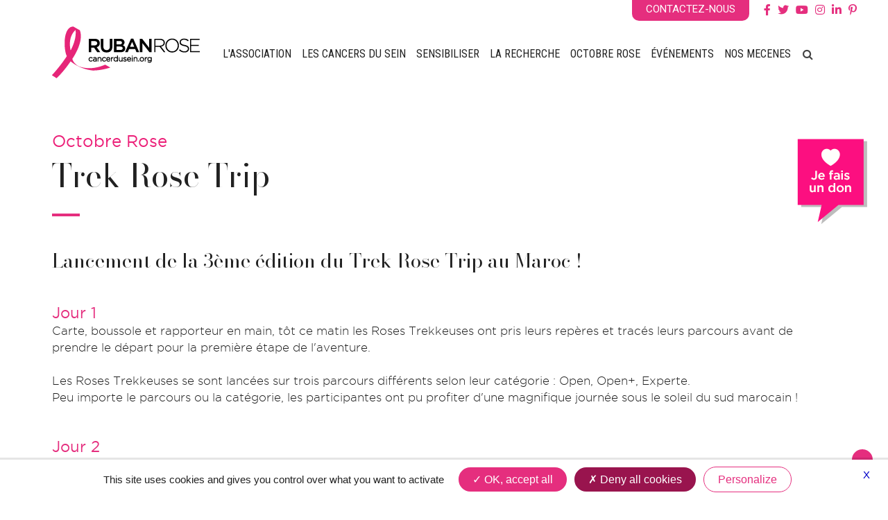

--- FILE ---
content_type: text/html; charset=utf-8
request_url: http://www.cancerdusein.org/actus/539-trek-rose-trip-2021
body_size: 20419
content:
<!DOCTYPE HTML>
<html lang="fr-fr" dir="ltr"  data-config='{"twitter":0,"plusone":0,"facebook":0,"style":"default"}'>

<head>
<meta charset="utf-8">
<meta http-equiv="X-UA-Compatible" content="IE=edge">
<meta name="viewport" content="width=device-width, initial-scale=1">
<base href="http://www.cancerdusein.org/actus/539-trek-rose-trip-2021" />
	<meta name="keywords" content="cancer, cancer du sein, sein,dépistage,dépistage précoce,dépistage organisé,octobre rose,ruban rose,BCAstrength,bca campaign,Estée Lauder,Marie ClairePrix Ruban Rose,Recherche médicale,mammographie,échographie,autopalpation,auto-palpation,mastectomie,prévention,radiothérapie,tumorectomie,BRCA1,BRCA2,Clinique,Darphin,Bobbi Brown,Crème de la Mer" />
	<meta name="author" content="BEAUCHARD" />
	<meta name="description" content="Ruban Rose est depuis 1994 la première association en France dédiée à l'information sur le cancer du sein et le dépistage précoce. A créé en 2003 les Prix Ruban Rose pour soutenir la recherche. Ses membres fondateurs sont Estée Lauder France et Marie Claire." />
	<meta name="generator" content="Joomla! - Open Source Content Management" />
	<title>Cancerdusein.org - Trek Rose Trip 2021</title>
	<link href="http://www.cancerdusein.org/component/search/?Itemid=1190&amp;catid=130&amp;id=539&amp;format=opensearch" rel="search" title="Valider Cancerdusein.org" type="application/opensearchdescription+xml" />
	<link href="/templates/rubanrose/favicon.ico" rel="shortcut icon" type="image/vnd.microsoft.icon" />
	<link href="/plugins/system/jce/css/content.css?aa754b1f19c7df490be4b958cf085e7c" rel="stylesheet" type="text/css" />
	<script src="/media/jui/js/jquery.min.js?7414ca0dafe67394fb72055a36d8b411" type="text/javascript"></script>
	<script src="/media/jui/js/jquery-noconflict.js?7414ca0dafe67394fb72055a36d8b411" type="text/javascript"></script>
	<script src="/media/jui/js/jquery-migrate.min.js?7414ca0dafe67394fb72055a36d8b411" type="text/javascript"></script>
	<script src="/media/jui/js/bootstrap.min.js?7414ca0dafe67394fb72055a36d8b411" type="text/javascript"></script>
	<script src="/media/widgetkit/uikit2-eb8b9b3e.js" type="text/javascript"></script>
	<script src="/media/widgetkit/wk-scripts-4bbf56c5.js" type="text/javascript"></script>
	<script type="text/javascript">
</script>

<link rel="apple-touch-icon-precomposed" href="/templates/rubanrose/apple_touch_icon.png">
<link rel="stylesheet" href="/templates/rubanrose/css/bootstrap.css">
<link rel="stylesheet" href="/templates/rubanrose/css/theme.css">
<link rel="stylesheet" href="/templates/rubanrose/css/custom.css">
<link rel="stylesheet" href="/templates/rubanrose/css/font.css">
<link rel="stylesheet" href="/templates/rubanrose/css/JCE.css">
<link rel="stylesheet" href="/templates/rubanrose/css/fontawesome/css/all.css">
<script src="/templates/rubanrose/warp/vendor/uikit/js/uikit.js"></script>
<script src="/templates/rubanrose/warp/vendor/uikit/js/components/autocomplete.js"></script>
<script src="/templates/rubanrose/warp/vendor/uikit/js/components/search.js"></script>
<script src="/templates/rubanrose/warp/vendor/uikit/js/components/sticky.js"></script>
<script src="/templates/rubanrose/warp/vendor/uikit/js/components/tooltip.js"></script>
<script src="/templates/rubanrose/warp/js/social.js"></script>
<script src="/templates/rubanrose/js/theme.js"></script>
 <!-- TARTEAUCITRON  -->
    <script type="text/javascript" src="/tarteaucitron/tarteaucitron.js"></script>

        <script type="text/javascript">
        tarteaucitron.init({
    	  "privacyUrl": "", /* Privacy policy url */

    	  "hashtag": "#tarteaucitron", /* Ouvrir le panneau contenant ce hashtag */
    	  "cookieName": "tarteaucitron", /* Nom du Cookie */
    
    	  "orientation": "bottom", /* Position de la bannière (top - bottom)  */
       
          "groupServices": true, /* Group services by category */
                           
    	  "showAlertSmall": false, /* Voir la bannière réduite en bas à droite */
		  
    	  "cookieslist": true, /* Voir la liste des cookies */
                           
          "closePopup": true, /* Show a close X on the banner */

          "showIcon": false, /* Show cookie icon to manage cookies */
          //"iconSrc": "", /* Optionnal: URL or base64 encoded image */
          "iconPosition": "BottomLeft", /* BottomRight, BottomLeft, TopRight and TopLeft */

    	  "adblocker": false, /* Voir une alerte si un bloqueur de publicités est détecté */
                           
          "DenyAllCta" : true, /* Show the deny all button */
          "AcceptAllCta" : true, /* Voir le bouton accepter tout (quand highPrivacy est à true) */
          "highPrivacy": true, /* Désactiver le consentement automatique */
                           
    	  "handleBrowserDNTRequest": false, /* If Do Not Track == 1, disallow all */

    	  "removeCredit": true, /* Retirer le lien vers tarteaucitron.js */
    	  "moreInfoLink": true, /* Afficher le lien "voir plus d'infos */

          "useExternalCss": false, /* If false, the tarteaucitron.css file will be loaded */
          "useExternalJs": false, /* If false, the tarteaucitron.js file will be loaded */

    	  //"cookieDomain": ".my-multisite-domaine.fr", /* Shared cookie for multisite */
                          
          "readmoreLink": "/politique-de-confidentialite/", /* Lien vers la page "Lire plus */

          "mandatory": true, /* Show a message about mandatory cookies */
        });
        </script>
</head>

<body class="tm-isblog">
	
<div class="Bloc_site Bloc_site-center">    



        <div class="tm-toolbar uk-clearfix uk-visible-large">

        
                <div class="uk-float-right"><div class="uk-panel">
	<div class="SocialHeader"><a href="https://www.facebook.com/rubanroseofficiel/" target="_blank" class="fab fa-facebook-f" rel="noopener"></a><a href="http://twitter.com/RubanRose" target="_blank" class="fab fa-twitter" rel="noopener"></a><a href="http://www.youtube.com/user/Lecancerdusein" target="_blank" class="fab fa-youtube" rel="noopener"></a><a href="https://www.instagram.com/rubanroseofficiel/" target="_blank" class="fab fa-instagram" rel="noopener"></a><a href="https://fr.linkedin.com/company/ruban-rose" target="_blank" class="fab fa-linkedin-in" rel="noopener"></a><a href="https://www.pinterest.fr/RubanRoseOfficiel/" target="_blank" class="fab fa-pinterest-p" rel="noopener"></a></div></div>
<div class="uk-panel faireundon">
	<a href="https://ruban-rose-649f4576d52ef.assoconnect.com/collect/description/518281-x-collecte-de-dons-2025-association-ruban-rose" target="_blank" rel="noopener"><img src="/images/global/faireundon_off..png" alt="faireundon." onmouseout="this.src='/images/global/faireundon_off..png';" onmouseover="this.src='/images/global/faireundon_on.png';" width="101" height="124" /></a></div>
<div class="uk-panel bouton_contact">
	<a href="/contacts"><span class="contact">CONTACTEZ-NOUS</span></a></div></div>
        
    </div>
    
    
    <div class="Bloc_header">  <!--POUR CADRE ET CENTRER LE HEADER-->
        <nav class="tm-navbar uk-navbar ">

                        <a class="tm-logo uk-float-left uk-visible-large" href="http://www.cancerdusein.org">
	<img alt="Ruban Rose" src="/images/global/logo.png" /></a>
                       

                        <a href="#offcanvas" class="uk-navbar-toggle uk-hidden-large" data-uk-offcanvas></a>
            
                        <div class="uk-navbar-flip">
                            <div class="uk-navbar-content uk-visible-large">
<form id="search-35-691f135dbbcc7" class="uk-search" action="/actus" method="post" data-uk-search="{'source': '/component/search/?tmpl=raw&amp;type=json&amp;ordering=&amp;searchphrase=all', 'param': 'searchword', 'msgResultsHeader': 'Résultats de recherche', 'msgMoreResults': 'Plus de résultats', 'msgNoResults': 'Aucun résultat trouvé', flipDropdown: 1}">
	<input class="uk-search-field" type="text" name="searchword" placeholder="Rechercher...">
	<input type="hidden" name="task"   value="search">
	<input type="hidden" name="option" value="com_search">
	<input type="hidden" name="Itemid" value="1190">
</form>
</div>
                        			
            </div>
            
                        <div class="uk-navbar-content uk-navbar-center uk-hidden-large"><a class="tm-logo-small" href="http://www.cancerdusein.org">
	<img alt="Ruban Rose" src="/images/global/logo.png" /></a></div>
            			
			<!--Le menu general a deplacer selon besoin de ferrage-->
						<div class="uk-float-right lemenu">
            <ul class="uk-navbar-nav uk-visible-large"><li class="uk-parent" data-uk-dropdown="{'preventflip':'y'}" aria-haspopup="true" aria-expanded="false"><a href="/association/l-association-et-ses-missions">L'ASSOCIATION</a><div class="uk-dropdown uk-dropdown-navbar uk-dropdown-width-1"><div class="uk-grid uk-dropdown-grid"><div class="uk-width-1-1"><ul class="uk-nav uk-nav-navbar"><li><a href="/association/l-association-et-ses-missions">L'Association et ses missions</a></li><li><a href="/association/la-gouvernance-de-l-association">La Gouvernance de l’Association</a></li><li><a href="/association/comite-scientifique">Le Comité Scientifique</a></li><li class="uk-parent"><a href="#">L’Histoire de l’Association</a>
<ul class="uk-nav-sub"><li><a href="/association/l-histoire-de-l-association/historique-de-la-campagne">Historique de la campagne</a></li><li><a href="/association/l-histoire-de-l-association/les-membres-fondateurs">Les membres fondateurs</a></li><li><a href="/association/l-histoire-de-l-association/le-ruban-rose">Le ruban rose</a></li></ul></li><li><a href="/association/association-en-chiffres">L’Association en chiffres</a></li><li><a href="/association/rapports-d-activite">Rapports d'activité</a></li></ul></div></div></div></li><li class="uk-parent" data-uk-dropdown="{'preventflip':'y'}" aria-haspopup="true" aria-expanded="false"><a href="#">LES CANCERS DU SEIN</a>
<div class="uk-dropdown uk-dropdown-navbar uk-dropdown-width-1"><div class="uk-grid uk-dropdown-grid"><div class="uk-width-1-1"><ul class="uk-nav uk-nav-navbar"><li class="uk-parent"><a href="#">Le dépistage précoce</a>
<ul class="uk-nav-sub"><li><a href="/les-cancers-du-sein/le-depistage-precoce/limportance-du-depistage-precoce">L’importance du dépistage précoce</a></li><li><a href="/les-cancers-du-sein/le-depistage-precoce/le-depistage-organise-en-france">Le dépistage organisé en France</a></li><li><a href="/les-cancers-du-sein/le-depistage-precoce/lauto-examen-des-seins">L'auto-examen des seins</a></li><li><a href="/les-cancers-du-sein/le-depistage-precoce/les-techniques-de-depistage">Les techniques de dépistage</a></li><li><a href="/les-cancers-du-sein/le-depistage-precoce/le-depistage-genetique">Le dépistage génétique</a></li></ul></li><li class="uk-parent"><a href="#">Les cancers du sein</a>
<ul class="uk-nav-sub"><li><a href="/les-cancers-du-sein/cancers-du-sein/des-symptomes-aux-diagnostics">Des symptômes aux diagnostics</a></li><li><a href="/les-cancers-du-sein/cancers-du-sein/prevention-et-facteurs-de-risques">Prévention et facteurs de risque</a></li><li><a href="/les-cancers-du-sein/cancers-du-sein/cancer-du-sein-chez-les-jeunes-filles">Le cancer du sein chez les jeunes filles</a></li><li><a href="/les-cancers-du-sein/cancers-du-sein/cancer-du-sein-chez-les-hommes">Le cancer du sein chez les hommes</a></li></ul></li><li class="uk-parent"><a href="#">Vivre un cancer</a>
<ul class="uk-nav-sub"><li><a href="/les-cancers-du-sein/vivre-un-cancer/traitements">Traitements</a></li><li><a href="/les-cancers-du-sein/vivre-un-cancer/reeducation-et-suivi-medical">Rééducation et suivi médical</a></li><li><a href="/les-cancers-du-sein/vivre-un-cancer/la-reconstruction-mammaire">La reconstruction mammaire</a></li><li><a href="/les-cancers-du-sein/vivre-un-cancer/cancer-du-sein-et-psychologie">Cancer du sein et psychologie</a></li></ul></li><li class="uk-parent"><a href="#">Recherche</a>
<ul class="uk-nav-sub"><li><a href="/les-cancers-du-sein/recherche/progres-techniques-et-medicaux">Progrès techniques et médicaux  </a></li></ul></li></ul></div></div></div></li><li class="uk-parent" data-uk-dropdown="{'preventflip':'y'}" aria-haspopup="true" aria-expanded="false"><a href="#">SENSIBILISER</a>
<div class="uk-dropdown uk-dropdown-navbar uk-dropdown-width-1"><div class="uk-grid uk-dropdown-grid"><div class="uk-width-1-1"><ul class="uk-nav uk-nav-navbar"><li class="uk-parent"><a href="#">Outils de sensibilisation</a>
<ul class="uk-nav-sub"><li><a href="/sensibiliser/outils-de-sensibilisation/kits-de-sensibilisation">Kits de sensibilisation</a></li><li><a href="/sensibiliser/outils-de-sensibilisation/commande-de-kits">Commande de kits</a></li><li><a href="/sensibiliser/outils-de-sensibilisation/brochure-des-informations-a-partager">Brochure - Des informations à partager</a></li><li><a href="/sensibiliser/outils-de-sensibilisation/appel-a-projets-2023">Appel à projets 2023</a></li></ul></li><li class="uk-parent"><a href="#">Podcasts</a>
<ul class="uk-nav-sub"><li><a href="/sensibiliser/podcasts/grand-bien-vous-fasse-sur-france-inter-du-18-octobre-2021">Grand Bien vous Fasse sur France Inter du 18 octobre 2021</a></li><li><a href="/sensibiliser/podcasts/les-combattantes-un-podcast-by-rtl-originals">Les Combattantes, un podcast by RTL Originals</a></li></ul></li><li class="uk-parent"><a href="#">Emissions spéciales </a>
<ul class="uk-nav-sub"><li><a href="/sensibiliser/emissions-speciales/le-clip-octobre-rose-2021-teva">Le Clip Octobre Rose 2021 &amp; TÉVA</a></li><li><a href="/sensibiliser/emissions-speciales/emission-octobre-rose-radio-france-2020">Emission spéciale : en Octobre, tous en Rose </a></li><li><a href="/sensibiliser/emissions-speciales/ils-en-parlent-avec-humour">Ils en parlent avec humour</a></li><li><a href="/sensibiliser/emissions-speciales/le-clip-octobre-rose-2020-teva">Le Clip Octobre Rose 2020 &amp; TÉVA</a></li></ul></li></ul></div></div></div></li><li class="uk-parent" data-uk-dropdown="{'preventflip':'y'}" aria-haspopup="true" aria-expanded="false"><a href="#">LA RECHERCHE</a>
<div class="uk-dropdown uk-dropdown-navbar uk-dropdown-width-1"><div class="uk-grid uk-dropdown-grid"><div class="uk-width-1-1"><ul class="uk-nav uk-nav-navbar"><li class="uk-parent"><a href="#">Prix Ruban Rose</a>
<ul class="uk-nav-sub"><li><a href="/la-recherche/prix-ruban-rose/les-differentes-subventions">Les différents types de subventions</a></li><li><a href="/la-recherche/prix-ruban-rose/processus-de-selection">Le processus de sélection des projets à financer</a></li><li><a href="/la-recherche/prix-ruban-rose/prix-ruban-rose-appel-a-candidatures">Prix Ruban Rose - Appel à candidatures</a></li><li><a href="/la-recherche/prix-ruban-rose/le-grand-projet-ruban-rose">Le Grand Projet Ruban Rose</a></li></ul></li><li class="uk-parent"><a href="#">Les Lauréats Prix Ruban Rose</a>
<ul class="uk-nav-sub"><li><a href="/la-recherche/les-laureats/les-laureats-2024">Les Lauréats 2024</a></li><li><a href="/la-recherche/les-laureats/les-laureats-2023">Les Lauréats 2023</a></li><li><a href="/la-recherche/les-laureats/les-laureats-2022">Les Lauréats 2022</a></li><li><a href="/la-recherche/les-laureats/les-laureats-2021">Les Lauréats 2021</a></li><li><a href="/la-recherche/les-laureats/les-laureats-2020">Les Lauréats 2020</a></li><li><a href="/la-recherche/les-laureats/les-laureats-2019">Les Lauréats 2019</a></li><li><a href="/la-recherche/les-laureats/les-laureats-2018">Les Lauréats 2018</a></li><li><a href="/la-recherche/les-laureats/les-laureats-2017">Les Lauréats 2017</a></li><li><a href="/la-recherche/les-laureats/les-laureats-2016">Les Lauréats 2016</a></li><li><a href="/la-recherche/les-laureats/les-laureats-2015">Les Lauréats 2015</a></li><li><a href="/la-recherche/les-laureats/les-laureats-2014">Les Lauréats 2014</a></li><li><a href="/la-recherche/les-laureats/les-laureats-2013">Les Lauréats 2013</a></li><li><a href="/la-recherche/les-laureats/les-laureats-2012">Les Lauréats 2012</a></li><li><a href="/la-recherche/les-laureats/laureats-de-2004-a-2011">Lauréats de 2004 à 2011</a></li></ul></li><li><a href="/la-recherche/les-bourses-de-recherche-ruban-rose">Les Bourses de Recherche Ruban Rose</a></li><li><a href="/la-recherche/actualites-scientifiques">Actualités scientifiques</a></li></ul></div></div></div></li><li class="uk-parent" data-uk-dropdown="{'preventflip':'y'}" aria-haspopup="true" aria-expanded="false"><a href="#">OCTOBRE ROSE</a>
<div class="uk-dropdown uk-dropdown-navbar uk-dropdown-width-1"><div class="uk-grid uk-dropdown-grid"><div class="uk-width-1-1"><ul class="uk-nav uk-nav-navbar"><li><a href="/octobre-rose/la-campagne-d-information-2025">Campagne de sensibilisation 2025</a></li><li><a href="/octobre-rose/octobre-rose-2025-retour-sur-la-soiree-de-lancement-de-l-association-ruban-rose">Octobre Rose 2025 : retour sur la soirée de lancement de l’association Ruban Rose</a></li><li><a href="/octobre-rose/le-mot-du-president">Le Mot du Président</a></li><li><a href="/octobre-rose/l-edito-de-la-presidente-du-comite-scientifique">L'édito de la Présidente du Comité Scientifique</a></li><li class="uk-parent"><a href="#">Le soutien de Marie Claire</a>
<ul class="uk-nav-sub"><li><a href="/octobre-rose/le-soutien-de-marie-claire/marie-claire-ces-amazones-qui-ne-veulent-pas-de-reconstruction">Marie Claire - Ces amazones qui ne veulent pas de reconstruction</a></li><li><a href="/octobre-rose/le-soutien-de-marie-claire/marie-claire-les-femmes-medecins-engagees-dans-la-lutte">Marie Claire - Les femmes médecins engagées dans la lutte</a></li><li><a href="/octobre-rose/le-soutien-de-marie-claire/marie-claire-le-cancer-du-sein-vu-de-l-aure-cote-du-couple">Marie Claire - Le Cancer du sein vu de l'aure côté du couple </a></li><li><a href="/octobre-rose/le-soutien-de-marie-claire/marie-claire-quand-le-partage-rend-plus-forte">Marie Claire - Quand le partage rend plus forte</a></li><li><a href="/octobre-rose/le-soutien-de-marie-claire/marie-claire-unies-contre-le-cancer-du-sein">Marie Claire - Unies contre le cancer du sein ! </a></li><li><a href="/octobre-rose/le-soutien-de-marie-claire/marie-claire-ma-maladie-mon-declic">Marie Claire - Ma maladie, mon déclic</a></li><li><a href="/octobre-rose/le-soutien-de-marie-claire/les-dossiers-speciaux-marie-claire">Les dossiers spéciaux Marie Claire</a></li></ul></li><li class="uk-parent"><a href="#">Evènements</a>
<ul class="uk-nav-sub"><li><a href="/octobre-rose/evenements/la-campagne-d-information-2024">La campagne d'information 2024</a></li><li><a href="/octobre-rose/evenements/paris-aux-couleurs-de-l-association-ruban-rose-en-2024">Paris aux couleurs de l’association Ruban Rose en 2024</a></li><li><a href="/octobre-rose/evenements/making-of-de-la-journee-du-30-septembre">Making of de la journée du 30 septembre</a></li><li><a href="/octobre-rose/evenements/du-rose-et-du-blanc-pour-lancer-octobre-rose-2023">Du rose et du blanc pour lancer Octobre Rose 2023 </a></li><li><a href="/octobre-rose/evenements/defile-et-illumination-de-la-tour-eiffel-2022">Défilé et illumination de la Tour Eiffel 2022</a></li><li><a href="/octobre-rose/evenements/defile-et-illumination-de-la-tour-eiffel-2021">Défilé et illumination de la Tour Eiffel 2021</a></li><li><a href="/octobre-rose/evenements/illumination-de-la-tour-eiffel-2020">Illumination Tour Eiffel 2020</a></li><li><a href="/octobre-rose/evenements/concert-herose-by-rtl2">Concert HEROSE by RTL2 2019</a></li></ul></li><li><a href="/octobre-rose/estee-lauder-pink-ribbon-photo-award">Estée Lauder Pink Ribbon Photo Award</a></li><li><a href="/octobre-rose/octobre-rose-autour-du-monde">Octobre Rose autour du monde</a></li><li><a href="/octobre-rose/presse">Presse</a></li></ul></div></div></div></li><li class="uk-parent" data-uk-dropdown="{'preventflip':'y'}" aria-haspopup="true" aria-expanded="false"><a href="#">Événements</a>
<div class="uk-dropdown uk-dropdown-navbar uk-dropdown-width-1"><div class="uk-grid uk-dropdown-grid"><div class="uk-width-1-1"><ul class="uk-nav uk-nav-navbar"><li><a href="/evenements/journee-des-mecenes-8-avril-2025">Journée des Mécènes - 8 avril 2025</a></li><li><a href="/la-recherche/les-laureats/les-laureats-2024">Lauréats des Prix Ruban Rose 2024</a></li><li><a href="/octobre-rose/evenements/paris-aux-couleurs-de-l-association-ruban-rose-en-2024">Lancement de la campagne Octobre Rose 2024</a></li></ul></div></div></div></li><li class="uk-parent" data-uk-dropdown="{'preventflip':'y'}" aria-haspopup="true" aria-expanded="false"><a href="/mecenes">NOS MECENES</a><div class="uk-dropdown uk-dropdown-navbar uk-dropdown-width-2"><div class="uk-grid uk-dropdown-grid"><div class="uk-width-1-2"><ul class="uk-nav uk-nav-navbar"><li class="uk-parent"><a href="#">MECENES</a>
<ul class="uk-nav-sub"><li><a href="/mecenes/partenaires/2a-organisation-marches-de-noel">2a Organisation - Marchés de Noel</a></li><li><a href="/mecenes/partenaires/agrial">Agrial</a></li><li><a href="/mecenes/partenaires/alti-services">Alti Services</a></li><li><a href="/mecenes/partenaires/antonelle-management-holding">Antonelle Management Holding</a></li><li><a href="/mecenes/partenaires/arganicare">Arganicare</a></li><li><a href="/mecenes/partenaires/aroma-zone">Aroma-Zone</a></li><li><a href="/mecenes/partenaires/atelier-du-chocolat">Atelier du Chocolat</a></li><li><a href="/mecenes/partenaires/aubade">Aubade</a></li><li><a href="/mecenes/partenaires/audilab">Audilab</a></li><li><a href="/mecenes/partenaires/autogrill">Autogrill</a></li><li><a href="/mecenes/partenaires/blackstore">Blackstore</a></li><li><a href="/mecenes/partenaires/bobbi-brown">Bobbi Brown</a></li><li><a href="/mecenes/partenaires/bpa">BPA</a></li><li><a href="/mecenes/partenaires/breal">Bréal</a></li><li><a href="/mecenes/partenaires/calor">Calor</a></li><li><a href="/mecenes/partenaires/carre-blanc">Carré blanc</a></li><li><a href="/mecenes/partenaires/c-est-deux-euros">C'est Deux Euros</a></li><li><a href="/mecenes/partenaires/chantelle">Chantelle</a></li><li><a href="/mecenes/partenaires/chaussea">Chaussea</a></li><li><a href="/mecenes/partenaires/clairefontaine-rodhia">Clairefontaine Rodhia</a></li><li><a href="/mecenes/partenaires/clinique">Clinique</a></li><li><a href="/mecenes/partenaires/conforama">Conforama</a></li><li><a href="/mecenes/partenaires/courir">Courir​</a></li><li><a href="/mecenes/partenaires/cricut">Cricut</a></li><li><a href="/mecenes/partenaires/csp-paris-fashion-group">CSP Paris Fashion Group</a></li><li><a href="/mecenes/partenaires/darphin">Darphin</a></li><li><a href="/mecenes/partenaires/desertours">Désertours</a></li><li><a href="/mecenes/partenaires/destination">Destination</a></li><li><a href="/mecenes/partenaires/devernois">Devernois</a></li><li><a href="/mecenes/partenaires/difforvert">Difforvert</a></li><li><a href="/mecenes/partenaires/dim-playtex">Dim - Playtex</a></li><li><a href="/mecenes/partenaires/ecole-terrade">École Terrade</a></li><li><a href="/mecenes/partenaires/efiseptyl">Efiseptyl</a></li><li><a href="/mecenes/partenaires/elora">Elora</a></li><li><a href="/mecenes/partenaires/endro-cosmetique">Endro Cosmetique</a></li><li><a href="/mecenes/partenaires/estee-lauder">Estée Lauder</a></li><li><a href="/mecenes/partenaires/france-macaron">France Macaron</a></li><li><a href="/mecenes/partenaires/fremaux-delorme">Groupe Fremaux Delorme</a></li><li><a href="/mecenes/partenaires/ikks-group">Ikks Group</a></li><li><a href="/mecenes/partenaires/intimissimi">Intimissimi</a></li><li><a href="/mecenes/partenaires/invivo">InVivo</a></li><li><a href="/mecenes/partenaires/ker-hospitality">KER Hospitality</a></li><li><a href="/mecenes/partenaires/la-brosse-et-dupont">La Brosse et Dupont</a></li><li><a href="/mecenes/partenaires/la-fee-maraboutee">La Fée Maraboutée</a></li><li><a href="/mecenes/partenaires/creme-de-la-mer">La Mer</a></li><li><a href="/mecenes/partenaires/la-mie-de-pain">La Mie de Pain</a></li><li><a href="/mecenes/partenaires/lip-s-engage">LIP S’engage</a></li><li><a href="/mecenes/partenaires/maison-montagut">Maison Montagut</a></li><li><a href="/mecenes/partenaires/maison-taillefer">Maison Taillefer</a></li><li><a href="/mecenes/partenaires/newrest-wagons-lits">Newrest Wagons-Lits</a></li><li><a href="/mecenes/partenaires/pokawa">Pokawa</a></li><li><a href="/mecenes/partenaires/promod">Promod</a></li><li><a href="/mecenes/partenaires/rallye-roses-des-sables">Rallye Roses Des Sables</a></li><li><a href="/mecenes/partenaires/repetto">Repetto</a></li><li><a href="/mecenes/partenaires/sans-complexe-lingerie">Sans Complexe Lingerie</a></li><li><a href="/mecenes/partenaires/segetex-eif">Segetex-eif</a></li><li><a href="/mecenes/partenaires/simone-perele">Simone Pérèle</a></li><li><a href="/mecenes/partenaires/smeg">Smeg</a></li><li><a href="/mecenes/partenaires/snd">SND</a></li><li><a href="/mecenes/partenaires/sodastream">SodaStream</a></li><li><a href="/mecenes/partenaires/spamaf">SPAMAF</a></li><li><a href="/mecenes/partenaires/v2dlingerie">v2dlingerie</a></li><li><a href="/mecenes/partenaires/vacances-bleues">Vacances Bleues</a></li><li><a href="/mecenes/partenaires/veepee">Veepee</a></li><li><a href="/mecenes/partenaires/versatile">Versatile</a></li><li><a href="/mecenes/partenaires/vivaplante">Vivaplante</a></li><li><a href="/mecenes/partenaires/yuj">Yuj</a></li></ul></li></ul></div><div class="uk-width-1-2"><ul class="uk-nav uk-nav-navbar"><li class="uk-parent"><a href="#">BIENFAITEURS</a>
<ul class="uk-nav-sub"><li><a href="/mecenes/bienfaiteurs/auto-securite-securitest" class="Bienfaiteur"><img src="/images/global/ruban_menu.png" alt="Auto Sécurité - Sécuritest"/><span class="image-title">Auto Sécurité - Sécuritest</span></a></li><li><a href="/mecenes/bienfaiteurs/blissim" class="Bienfaiteur"><img src="/images/global/ruban_menu.png" alt="Blissim"/><span class="image-title">Blissim</span></a></li><li><a href="/mecenes/bienfaiteurs/caisse-d-epargne" class="Bienfaiteur"><img src="/images/global/ruban_menu.png" alt="Caisse d'Epargne"/><span class="image-title">Caisse d'Epargne</span></a></li><li><a href="/mecenes/bienfaiteurs/carrefour" class="Bienfaiteur"><img src="/images/global/ruban_menu.png" alt="Carrefour"/><span class="image-title">Carrefour</span></a></li><li><a href="/mecenes/bienfaiteurs/caroll" class="Bienfaiteur"><img src="/images/global/ruban_menu.png" alt="Caroll"/><span class="image-title">Caroll</span></a></li><li><a href="/mecenes/bienfaiteurs/cooperative-u" class="Bienfaiteur"><img src="/images/global/ruban_menu.png" alt="Coopérative U"/><span class="image-title">Coopérative U</span></a></li><li><a href="/mecenes/bienfaiteurs/damart" class="Bienfaiteur"><img src="/images/global/ruban_menu.png" alt="Damart"/><span class="image-title">Damart</span></a></li><li><a href="/mecenes/bienfaiteurs/etam" class="Bienfaiteur"><img src="/images/global/ruban_menu.png" alt="Etam"/><span class="image-title">Etam</span></a></li><li><a href="/mecenes/bienfaiteurs/grain-de-malice" class="Bienfaiteur"><img src="/images/global/ruban_menu.png" alt="Grain de Malice"/><span class="image-title">Grain de Malice</span></a></li><li><a href="/mecenes/bienfaiteurs/jean-larnaudie" class="Bienfaiteur"><img src="/images/global/ruban_menu.png" alt="Jean Larnaudie"/><span class="image-title">Jean Larnaudie</span></a></li><li><a href="/mecenes/bienfaiteurs/kusmi-tea" class="Bienfaiteur"><img src="/images/global/ruban_menu.png" alt="Kusmi Tea"/><span class="image-title">Kusmi Tea</span></a></li><li><a href="/mecenes/bienfaiteurs/l-oeuf-de-nos-villages" class="Bienfaiteur"><img src="/images/global/ruban_menu.png" alt="L'Œuf de Nos Villages"/><span class="image-title">L'Œuf de Nos Villages</span></a></li><li><a href="/mecenes/bienfaiteurs/rouge-gorge-lingerie" class="Bienfaiteur"><img src="/images/global/ruban_menu.png" alt="RougeGorge Lingerie"/><span class="image-title">RougeGorge Lingerie</span></a></li><li><a href="/mecenes/bienfaiteurs/supermarche-match" class="Bienfaiteur"><img src="/images/global/ruban_menu.png" alt="Supermarché Match"/><span class="image-title">Supermarché Match</span></a></li><li><a href="/mecenes/bienfaiteurs/victoria" class="Bienfaiteur"><img src="/images/global/ruban_menu.png" alt="Victoria"/><span class="image-title">Victoria</span></a></li></ul></li></ul></div></div></div></li></ul>			</div>
            
        </nav>
</div> <!--POUR CADRE ET CENTRER LE HEADER-->
    
    	
	
	


   
    
    
   
    	<div class="TitreDeBloc"></div>
    <div id="tm-main" class="uk-block tm-block-main uk-block-default"  >

        <div class="uk-container uk-container-center">

            <div class="tm-middle uk-grid" data-uk-grid-match data-uk-grid-margin>

                                <div class="tm-main uk-width-medium-1-1">

                    
                                        <main id="tm-content" class="tm-content">

                        

                        <div id="system-message-container">
</div>
<div class="icones"><article class="uk-article" data-permalink="http://www.cancerdusein.org/actus/539-trek-rose-trip-2021">

	
	
	
	
	
	
			
<span class="soustitre_article">Octobre Rose</span> <br /><span class="titre_article">Trek Rose Trip</span><br /><span class="soustitre1">Lancement de la 3ème édition du Trek Rose Trip au Maroc !</span><br /><br /><br /><span class="soustitre3_rose">Jour 1</span><br />Carte, boussole et rapporteur en main, tôt ce matin les Roses Trekkeuses ont pris leurs repères et tracés leurs parcours avant de prendre le départ pour la première étape de l'aventure.<br /><br />Les Roses Trekkeuses se sont lancées sur trois parcours différents selon leur catégorie : Open, Open+, Experte.<br />Peu importe le parcours ou la catégorie, les participantes ont pu profiter d'une magnifique journée sous le soleil du sud marocain !<br /><br />
<div>&nbsp;</div>
<span class="soustitre3_rose">Jour 2</span> <br />Les Roses Trekkeuses ont pris le départ ce matin pour leur deuxième parcours, sous le soleil et la chaleur de l'Erg Chebbi.<br /> <br />Avant de démarrer leur itinéraire du jour, les participantes ont pris connaissance de leur position provisoire sur le parcours d'hier. Bien qu'indicative, cette information leur a donné une précision sur la qualité de leur étude de carte, de la mesure de leurs caps et de la mise en pratique des données sur le terrain. Un classement provisoire qui a donné à chaque équipe l'envie de se dépasser aujourd'hui. <br /><br /><br />Photographies de <strong>Sandra Conan</strong><br /><a href="http://www.sandraconan.com" target="_blank" rel="noopener">sandraconan.com</a><br /><br /><br />

<div id="wk-grid19e" class="uk-grid-width-1-1 uk-grid-width-medium-1-2 uk-grid-width-xlarge-1-3 " data-uk-grid="{gutter: ' 25'}"  data-uk-scrollspy="{cls:'uk-animation-fade uk-invisible', target:'> div > .uk-panel', delay:300}">

    
    <div>
    
<div class="uk-panel uk-invisible">

    <figure class="uk-overlay uk-overlay-hover uk-border-rounded">

        <img src="/images/articles/octobrerose/TrekRoseTrip_2021/jour_1_9.jpg" class="uk-overlay-scale" alt="Jour 1 9" width="640" height="427">
                <div class="uk-overlay-panel uk-overlay-background uk-overlay-fade"></div>
        
        <div class="uk-overlay-panel uk-overlay-fade uk-flex uk-flex-center uk-flex-middle uk-text-center">
            <div>

                
                                <div class="uk-margin-small">Jour 1</div>
                
                
            </div>
        </div>

                                                        <a class="uk-position-cover" href="/images/articles/octobrerose/TrekRoseTrip_2021/jour_1_9.jpg" data-lightbox-type="image" data-uk-lightbox="{group:'.wk-119e'}" ></a>
                                    
    </figure>

</div>
    </div>

        
    <div>
    
<div class="uk-panel uk-invisible">

    <figure class="uk-overlay uk-overlay-hover uk-border-rounded">

        <img src="/images/articles/octobrerose/TrekRoseTrip_2021/jour_1_1.jpg" class="uk-overlay-scale" alt="Jour 1 1" width="427" height="640">
                <div class="uk-overlay-panel uk-overlay-background uk-overlay-fade"></div>
        
        <div class="uk-overlay-panel uk-overlay-fade uk-flex uk-flex-center uk-flex-middle uk-text-center">
            <div>

                
                                <div class="uk-margin-small">Jour 1</div>
                
                
            </div>
        </div>

                                                        <a class="uk-position-cover" href="/images/articles/octobrerose/TrekRoseTrip_2021/jour_1_1.jpg" data-lightbox-type="image" data-uk-lightbox="{group:'.wk-119e'}" ></a>
                                    
    </figure>

</div>
    </div>

        
    <div>
    
<div class="uk-panel uk-invisible">

    <figure class="uk-overlay uk-overlay-hover uk-border-rounded">

        <img src="/images/articles/octobrerose/TrekRoseTrip_2021/jour_1_2.jpg" class="uk-overlay-scale" alt="Jour 1 2" width="640" height="427">
                <div class="uk-overlay-panel uk-overlay-background uk-overlay-fade"></div>
        
        <div class="uk-overlay-panel uk-overlay-fade uk-flex uk-flex-center uk-flex-middle uk-text-center">
            <div>

                
                                <div class="uk-margin-small">Jour 1</div>
                
                
            </div>
        </div>

                                                        <a class="uk-position-cover" href="/images/articles/octobrerose/TrekRoseTrip_2021/jour_1_2.jpg" data-lightbox-type="image" data-uk-lightbox="{group:'.wk-119e'}" ></a>
                                    
    </figure>

</div>
    </div>

        
    <div>
    
<div class="uk-panel uk-invisible">

    <figure class="uk-overlay uk-overlay-hover uk-border-rounded">

        <img src="/images/articles/octobrerose/TrekRoseTrip_2021/jour_1_3.jpg" class="uk-overlay-scale" alt="Jour 1 3" width="640" height="427">
                <div class="uk-overlay-panel uk-overlay-background uk-overlay-fade"></div>
        
        <div class="uk-overlay-panel uk-overlay-fade uk-flex uk-flex-center uk-flex-middle uk-text-center">
            <div>

                
                                <div class="uk-margin-small">Jour 1</div>
                
                
            </div>
        </div>

                                                        <a class="uk-position-cover" href="/images/articles/octobrerose/TrekRoseTrip_2021/jour_1_3.jpg" data-lightbox-type="image" data-uk-lightbox="{group:'.wk-119e'}" ></a>
                                    
    </figure>

</div>
    </div>

        
    <div>
    
<div class="uk-panel uk-invisible">

    <figure class="uk-overlay uk-overlay-hover uk-border-rounded">

        <img src="/images/articles/octobrerose/TrekRoseTrip_2021/jour_1_4.jpg" class="uk-overlay-scale" alt="Jour 1 4" width="439" height="640">
                <div class="uk-overlay-panel uk-overlay-background uk-overlay-fade"></div>
        
        <div class="uk-overlay-panel uk-overlay-fade uk-flex uk-flex-center uk-flex-middle uk-text-center">
            <div>

                
                                <div class="uk-margin-small">Jour 1</div>
                
                
            </div>
        </div>

                                                        <a class="uk-position-cover" href="/images/articles/octobrerose/TrekRoseTrip_2021/jour_1_4.jpg" data-lightbox-type="image" data-uk-lightbox="{group:'.wk-119e'}" ></a>
                                    
    </figure>

</div>
    </div>

        
    <div>
    
<div class="uk-panel uk-invisible">

    <figure class="uk-overlay uk-overlay-hover uk-border-rounded">

        <img src="/images/articles/octobrerose/TrekRoseTrip_2021/jour_1_6.jpg" class="uk-overlay-scale" alt="Jour 1 6" width="640" height="427">
                <div class="uk-overlay-panel uk-overlay-background uk-overlay-fade"></div>
        
        <div class="uk-overlay-panel uk-overlay-fade uk-flex uk-flex-center uk-flex-middle uk-text-center">
            <div>

                
                                <div class="uk-margin-small">Jour 1</div>
                
                
            </div>
        </div>

                                                        <a class="uk-position-cover" href="/images/articles/octobrerose/TrekRoseTrip_2021/jour_1_6.jpg" data-lightbox-type="image" data-uk-lightbox="{group:'.wk-119e'}" ></a>
                                    
    </figure>

</div>
    </div>

        
    <div>
    
<div class="uk-panel uk-invisible">

    <figure class="uk-overlay uk-overlay-hover uk-border-rounded">

        <img src="/images/articles/octobrerose/TrekRoseTrip_2021/jour_1_7.jpg" class="uk-overlay-scale" alt="Jour 1 7" width="640" height="446">
                <div class="uk-overlay-panel uk-overlay-background uk-overlay-fade"></div>
        
        <div class="uk-overlay-panel uk-overlay-fade uk-flex uk-flex-center uk-flex-middle uk-text-center">
            <div>

                
                                <div class="uk-margin-small">Jour 1</div>
                
                
            </div>
        </div>

                                                        <a class="uk-position-cover" href="/images/articles/octobrerose/TrekRoseTrip_2021/jour_1_7.jpg" data-lightbox-type="image" data-uk-lightbox="{group:'.wk-119e'}" ></a>
                                    
    </figure>

</div>
    </div>

        
    <div>
    
<div class="uk-panel uk-invisible">

    <figure class="uk-overlay uk-overlay-hover uk-border-rounded">

        <img src="/images/articles/octobrerose/TrekRoseTrip_2021/jour_1_8.jpg" class="uk-overlay-scale" alt="Jour 1 8" width="640" height="427">
                <div class="uk-overlay-panel uk-overlay-background uk-overlay-fade"></div>
        
        <div class="uk-overlay-panel uk-overlay-fade uk-flex uk-flex-center uk-flex-middle uk-text-center">
            <div>

                
                                <div class="uk-margin-small">Jour 1</div>
                
                
            </div>
        </div>

                                                        <a class="uk-position-cover" href="/images/articles/octobrerose/TrekRoseTrip_2021/jour_1_8.jpg" data-lightbox-type="image" data-uk-lightbox="{group:'.wk-119e'}" ></a>
                                    
    </figure>

</div>
    </div>

        
    <div>
    
<div class="uk-panel uk-invisible">

    <figure class="uk-overlay uk-overlay-hover uk-border-rounded">

        <img src="/images/articles/octobrerose/TrekRoseTrip_2021/jour_1_10.jpg" class="uk-overlay-scale" alt="Jour 1 10" width="427" height="640">
                <div class="uk-overlay-panel uk-overlay-background uk-overlay-fade"></div>
        
        <div class="uk-overlay-panel uk-overlay-fade uk-flex uk-flex-center uk-flex-middle uk-text-center">
            <div>

                
                                <div class="uk-margin-small">Jour 1</div>
                
                
            </div>
        </div>

                                                        <a class="uk-position-cover" href="/images/articles/octobrerose/TrekRoseTrip_2021/jour_1_10.jpg" data-lightbox-type="image" data-uk-lightbox="{group:'.wk-119e'}" ></a>
                                    
    </figure>

</div>
    </div>

        
    <div>
    
<div class="uk-panel uk-invisible">

    <figure class="uk-overlay uk-overlay-hover uk-border-rounded">

        <img src="/images/articles/octobrerose/TrekRoseTrip_2021/jour_1_11.jpg" class="uk-overlay-scale" alt="Jour 1 11" width="640" height="427">
                <div class="uk-overlay-panel uk-overlay-background uk-overlay-fade"></div>
        
        <div class="uk-overlay-panel uk-overlay-fade uk-flex uk-flex-center uk-flex-middle uk-text-center">
            <div>

                
                                <div class="uk-margin-small">Jour 1</div>
                
                
            </div>
        </div>

                                                        <a class="uk-position-cover" href="/images/articles/octobrerose/TrekRoseTrip_2021/jour_1_11.jpg" data-lightbox-type="image" data-uk-lightbox="{group:'.wk-119e'}" ></a>
                                    
    </figure>

</div>
    </div>

        
    <div>
    
<div class="uk-panel uk-invisible">

    <figure class="uk-overlay uk-overlay-hover uk-border-rounded">

        <img src="/images/articles/octobrerose/TrekRoseTrip_2021/jour_1_12.jpg" class="uk-overlay-scale" alt="Jour 1 12" width="640" height="427">
                <div class="uk-overlay-panel uk-overlay-background uk-overlay-fade"></div>
        
        <div class="uk-overlay-panel uk-overlay-fade uk-flex uk-flex-center uk-flex-middle uk-text-center">
            <div>

                
                                <div class="uk-margin-small">Jour 1</div>
                
                
            </div>
        </div>

                                                        <a class="uk-position-cover" href="/images/articles/octobrerose/TrekRoseTrip_2021/jour_1_12.jpg" data-lightbox-type="image" data-uk-lightbox="{group:'.wk-119e'}" ></a>
                                    
    </figure>

</div>
    </div>

        
    <div>
    
<div class="uk-panel uk-invisible">

    <figure class="uk-overlay uk-overlay-hover uk-border-rounded">

        <img src="/images/articles/octobrerose/TrekRoseTrip_2021/jour_1_5.jpg" class="uk-overlay-scale" alt="Jour 1 5" width="427" height="640">
                <div class="uk-overlay-panel uk-overlay-background uk-overlay-fade"></div>
        
        <div class="uk-overlay-panel uk-overlay-fade uk-flex uk-flex-center uk-flex-middle uk-text-center">
            <div>

                
                                <div class="uk-margin-small">Jour 1</div>
                
                
            </div>
        </div>

                                                        <a class="uk-position-cover" href="/images/articles/octobrerose/TrekRoseTrip_2021/jour_1_5.jpg" data-lightbox-type="image" data-uk-lightbox="{group:'.wk-119e'}" ></a>
                                    
    </figure>

</div>
    </div>

        
    <div>
    
<div class="uk-panel uk-invisible">

    <figure class="uk-overlay uk-overlay-hover uk-border-rounded">

        <img src="/images/articles/octobrerose/TrekRoseTrip_2021/jour_1_13.jpg" class="uk-overlay-scale" alt="Jour 1 13" width="481" height="534">
                <div class="uk-overlay-panel uk-overlay-background uk-overlay-fade"></div>
        
        <div class="uk-overlay-panel uk-overlay-fade uk-flex uk-flex-center uk-flex-middle uk-text-center">
            <div>

                
                                <div class="uk-margin-small">Jour 1</div>
                
                
            </div>
        </div>

                                                        <a class="uk-position-cover" href="/images/articles/octobrerose/TrekRoseTrip_2021/jour_1_13.jpg" data-lightbox-type="image" data-uk-lightbox="{group:'.wk-119e'}" ></a>
                                    
    </figure>

</div>
    </div>

        
    <div>
    
<div class="uk-panel uk-invisible">

    <figure class="uk-overlay uk-overlay-hover uk-border-rounded">

        <img src="/images/articles/octobrerose/TrekRoseTrip_2021/jour_2_1.jpg" class="uk-overlay-scale" alt="Jour 2 1" width="640" height="427">
                <div class="uk-overlay-panel uk-overlay-background uk-overlay-fade"></div>
        
        <div class="uk-overlay-panel uk-overlay-fade uk-flex uk-flex-center uk-flex-middle uk-text-center">
            <div>

                
                                <div class="uk-margin-small">Jour 2</div>
                
                
            </div>
        </div>

                                                        <a class="uk-position-cover" href="/images/articles/octobrerose/TrekRoseTrip_2021/jour_2_1.jpg" data-lightbox-type="image" data-uk-lightbox="{group:'.wk-119e'}" ></a>
                                    
    </figure>

</div>
    </div>

        
    <div>
    
<div class="uk-panel uk-invisible">

    <figure class="uk-overlay uk-overlay-hover uk-border-rounded">

        <img src="/images/articles/octobrerose/TrekRoseTrip_2021/jour_2_2.jpg" class="uk-overlay-scale" alt="Jour 2 2" width="640" height="427">
                <div class="uk-overlay-panel uk-overlay-background uk-overlay-fade"></div>
        
        <div class="uk-overlay-panel uk-overlay-fade uk-flex uk-flex-center uk-flex-middle uk-text-center">
            <div>

                
                                <div class="uk-margin-small">Jour 2</div>
                
                
            </div>
        </div>

                                                        <a class="uk-position-cover" href="/images/articles/octobrerose/TrekRoseTrip_2021/jour_2_2.jpg" data-lightbox-type="image" data-uk-lightbox="{group:'.wk-119e'}" ></a>
                                    
    </figure>

</div>
    </div>

        
    <div>
    
<div class="uk-panel uk-invisible">

    <figure class="uk-overlay uk-overlay-hover uk-border-rounded">

        <img src="/images/articles/octobrerose/TrekRoseTrip_2021/jour_2_3.jpg" class="uk-overlay-scale" alt="Jour 2 3" width="640" height="427">
                <div class="uk-overlay-panel uk-overlay-background uk-overlay-fade"></div>
        
        <div class="uk-overlay-panel uk-overlay-fade uk-flex uk-flex-center uk-flex-middle uk-text-center">
            <div>

                
                                <div class="uk-margin-small">Jour 2</div>
                
                
            </div>
        </div>

                                                        <a class="uk-position-cover" href="/images/articles/octobrerose/TrekRoseTrip_2021/jour_2_3.jpg" data-lightbox-type="image" data-uk-lightbox="{group:'.wk-119e'}" ></a>
                                    
    </figure>

</div>
    </div>

        
    <div>
    
<div class="uk-panel uk-invisible">

    <figure class="uk-overlay uk-overlay-hover uk-border-rounded">

        <img src="/images/articles/octobrerose/TrekRoseTrip_2021/jour_2_4.jpg" class="uk-overlay-scale" alt="Jour 2 4" width="427" height="640">
                <div class="uk-overlay-panel uk-overlay-background uk-overlay-fade"></div>
        
        <div class="uk-overlay-panel uk-overlay-fade uk-flex uk-flex-center uk-flex-middle uk-text-center">
            <div>

                
                                <div class="uk-margin-small">Jour 2</div>
                
                
            </div>
        </div>

                                                        <a class="uk-position-cover" href="/images/articles/octobrerose/TrekRoseTrip_2021/jour_2_4.jpg" data-lightbox-type="image" data-uk-lightbox="{group:'.wk-119e'}" ></a>
                                    
    </figure>

</div>
    </div>

        
    <div>
    
<div class="uk-panel uk-invisible">

    <figure class="uk-overlay uk-overlay-hover uk-border-rounded">

        <img src="/images/articles/octobrerose/TrekRoseTrip_2021/jour_2_5.jpg" class="uk-overlay-scale" alt="Jour 2 5" width="640" height="427">
                <div class="uk-overlay-panel uk-overlay-background uk-overlay-fade"></div>
        
        <div class="uk-overlay-panel uk-overlay-fade uk-flex uk-flex-center uk-flex-middle uk-text-center">
            <div>

                
                                <div class="uk-margin-small">Jour 2</div>
                
                
            </div>
        </div>

                                                        <a class="uk-position-cover" href="/images/articles/octobrerose/TrekRoseTrip_2021/jour_2_5.jpg" data-lightbox-type="image" data-uk-lightbox="{group:'.wk-119e'}" ></a>
                                    
    </figure>

</div>
    </div>

        
    <div>
    
<div class="uk-panel uk-invisible">

    <figure class="uk-overlay uk-overlay-hover uk-border-rounded">

        <img src="/images/articles/octobrerose/TrekRoseTrip_2021/jour_2_6.jpg" class="uk-overlay-scale" alt="Jour 2 6" width="427" height="640">
                <div class="uk-overlay-panel uk-overlay-background uk-overlay-fade"></div>
        
        <div class="uk-overlay-panel uk-overlay-fade uk-flex uk-flex-center uk-flex-middle uk-text-center">
            <div>

                
                                <div class="uk-margin-small">Jour 2</div>
                
                
            </div>
        </div>

                                                        <a class="uk-position-cover" href="/images/articles/octobrerose/TrekRoseTrip_2021/jour_2_6.jpg" data-lightbox-type="image" data-uk-lightbox="{group:'.wk-119e'}" ></a>
                                    
    </figure>

</div>
    </div>

        
    <div>
    
<div class="uk-panel uk-invisible">

    <figure class="uk-overlay uk-overlay-hover uk-border-rounded">

        <img src="/images/articles/octobrerose/TrekRoseTrip_2021/jour_2_7.jpg" class="uk-overlay-scale" alt="Jour 2 7" width="640" height="427">
                <div class="uk-overlay-panel uk-overlay-background uk-overlay-fade"></div>
        
        <div class="uk-overlay-panel uk-overlay-fade uk-flex uk-flex-center uk-flex-middle uk-text-center">
            <div>

                
                                <div class="uk-margin-small">Jour 2</div>
                
                
            </div>
        </div>

                                                        <a class="uk-position-cover" href="/images/articles/octobrerose/TrekRoseTrip_2021/jour_2_7.jpg" data-lightbox-type="image" data-uk-lightbox="{group:'.wk-119e'}" ></a>
                                    
    </figure>

</div>
    </div>

        
    <div>
    
<div class="uk-panel uk-invisible">

    <figure class="uk-overlay uk-overlay-hover uk-border-rounded">

        <img src="/images/articles/octobrerose/TrekRoseTrip_2021/jour_2_8.jpg" class="uk-overlay-scale" alt="Jour 2 8" width="640" height="427">
                <div class="uk-overlay-panel uk-overlay-background uk-overlay-fade"></div>
        
        <div class="uk-overlay-panel uk-overlay-fade uk-flex uk-flex-center uk-flex-middle uk-text-center">
            <div>

                
                                <div class="uk-margin-small">Jour 2</div>
                
                
            </div>
        </div>

                                                        <a class="uk-position-cover" href="/images/articles/octobrerose/TrekRoseTrip_2021/jour_2_8.jpg" data-lightbox-type="image" data-uk-lightbox="{group:'.wk-119e'}" ></a>
                                    
    </figure>

</div>
    </div>

        
    <div>
    
<div class="uk-panel uk-invisible">

    <figure class="uk-overlay uk-overlay-hover uk-border-rounded">

        <img src="/images/articles/octobrerose/TrekRoseTrip_2021/jour_2_9.jpg" class="uk-overlay-scale" alt="Jour 2 9" width="369" height="640">
                <div class="uk-overlay-panel uk-overlay-background uk-overlay-fade"></div>
        
        <div class="uk-overlay-panel uk-overlay-fade uk-flex uk-flex-center uk-flex-middle uk-text-center">
            <div>

                
                                <div class="uk-margin-small">Jour 2</div>
                
                
            </div>
        </div>

                                                        <a class="uk-position-cover" href="/images/articles/octobrerose/TrekRoseTrip_2021/jour_2_9.jpg" data-lightbox-type="image" data-uk-lightbox="{group:'.wk-119e'}" ></a>
                                    
    </figure>

</div>
    </div>

    
</div>


<script>
(function($){

    // get the images of the gallery and replace it by a canvas of the same size to fix the problem with overlapping images on load.
    $('img[width][height]:not(.uk-overlay-panel)', $('#wk-grid19e')).each(function() {

        var $img = $(this);

        if (this.width == 'auto' || this.height == 'auto' || !$img.is(':visible')) {
            return;
        }

        var $canvas = $('<canvas class="uk-responsive-width"></canvas>').attr({width:$img.attr('width'), height:$img.attr('height')}),
            img = new Image,
            release = function() {
                $canvas.remove();
                $img.css('display', '');
                release = function(){};
            };

        $img.css('display', 'none').after($canvas);

        $(img).on('load', function(){ release(); });
        setTimeout(function(){ release(); }, 1000);

        img.src = this.src;

    });

})(jQuery);
</script>
<br /><br />
<div><img src="/images/articles/illustrations/ruban_illustration.png" alt="ruban illustration" style="display: block; margin-left: auto; margin-right: auto;" width="150" height="132" /></div>	
	
	
	
	
	
	
</article>

                    </main>
                    
                    					
					                        <ul class="uk-breadcrumb"><li><a href="/">Accueil</a></li><li class="uk-active"><span>Actus</span></li></ul>
                        
                </div>
                
                                                
            </div>

        </div>

    </div>
    
    
    
    
   	
		<div class="TitreDeBloc"><div class="">
	<strong>Merci</strong> pour leur soutien</div></div>
        <div id="tm-bottom-e" class="uk-block tm-block-bottom-e uk-block-default tm-block-fullwidth" >

            <div class="uk-container uk-container-center">

                <section class="tm-bottom-e uk-grid" data-uk-grid-match="{target:'> div > .uk-panel'}" data-uk-grid-margin>
                    
<div class="uk-width-1-1"><div class="">
<div class="bloc_partenaires" data-uk-slideset="{animation: 'slide-horizontal',autoplay: true ,autoplayInterval: 3500,pauseOnHover: false,default: 3,medium: 4,large: 5,xlarge: 6}">

    
    <div class="uk-slidenav-position uk-margin">

        <ul class="uk-slideset uk-grid uk-grid-match uk-flex-center uk-grid-width-1-3 uk-grid-width-medium-1-4 uk-grid-width-large-1-5 uk-grid-width-xlarge-1-6">
        
            <li>

                <div class="uk-panel uk-text-center">

                    
                    
                                        <div class="uk-text-center uk-panel-teaser"><div class="uk-overlay uk-overlay-hover "><img src="/media/widgetkit/clairefontaine_small-26a412ed2326ee54c3d0a2fabf43f95c.png" alt="Clairefontaine Rodhia" height="100"><a class="uk-position-cover" href="https://www.clairefontaine.com/" target="_blank" title="https://www.clairefontaine.com/"></a></div></div>
                    
                    
                    
                    
                    
                    
                    
                </div>

            </li>

        
            <li>

                <div class="uk-panel uk-text-center">

                    
                    
                                        <div class="uk-text-center uk-panel-teaser"><div class="uk-overlay uk-overlay-hover "><img src="/media/widgetkit/carre_blanc_small-7bd23b853dc791bed401ee088bd18fa0.png" alt="Carré blanc" height="100"><a class="uk-position-cover" href="https://www.carreblanc.com/" target="_blank" title="https://www.carreblanc.com/"></a></div></div>
                    
                    
                    
                    
                    
                    
                    
                </div>

            </li>

        
            <li>

                <div class="uk-panel uk-text-center">

                    
                    
                                        <div class="uk-text-center uk-panel-teaser"><div class="uk-overlay uk-overlay-hover "><img src="/media/widgetkit/Chantelle_small-d26142fdc6a6b083b8b47b27d1004374.png" alt="Chantelle" height="100"><a class="uk-position-cover" href="https://chantelle.com/" target="_blank" title="https://chantelle.com/"></a></div></div>
                    
                    
                    
                    
                    
                    
                    
                </div>

            </li>

        
            <li>

                <div class="uk-panel uk-text-center">

                    
                    
                                        <div class="uk-text-center uk-panel-teaser"><div class="uk-overlay uk-overlay-hover "><img src="/media/widgetkit/Darphin_small-28df38271b2b5bb94fbc3faa4be1e718.png" alt="Darphin" height="100"><a class="uk-position-cover" href="https://www.darphin.fr/" target="_blank" title="https://www.darphin.fr/"></a></div></div>
                    
                    
                    
                    
                    
                    
                    
                </div>

            </li>

        
            <li>

                <div class="uk-panel uk-text-center">

                    
                    
                                        <div class="uk-text-center uk-panel-teaser"><div class="uk-overlay uk-overlay-hover "><img src="/media/widgetkit/rosedessables_small-e5fc4eefc6804714e8e6256034f2fca1.png" alt="Rallye Roses des Sables" height="100"><a class="uk-position-cover" href="https://www.trophee-roses-des-sables.fr/" target="_blank" title="https://www.trophee-roses-des-sables.fr/"></a></div></div>
                    
                    
                    
                    
                    
                    
                    
                </div>

            </li>

        
            <li>

                <div class="uk-panel uk-text-center">

                    
                    
                                        <div class="uk-text-center uk-panel-teaser"><div class="uk-overlay uk-overlay-hover "><img src="/media/widgetkit/Vivaplante_small-6c06b55785a059c2d64e525121638f0d.png" alt="Vivaplante" height="100"><a class="uk-position-cover" href="https://www.vivaplante.fr/" target="_blank" title="https://www.vivaplante.fr/"></a></div></div>
                    
                    
                    
                    
                    
                    
                    
                </div>

            </li>

        
            <li>

                <div class="uk-panel uk-text-center">

                    
                    
                                        <div class="uk-text-center uk-panel-teaser"><div class="uk-overlay uk-overlay-hover "><img src="/media/widgetkit/etam_small-d3b5a5e2af14618d81c18c9d259d1886.png" alt="Etam" height="100"><a class="uk-position-cover" href="https://www.etam.com/" target="_blank" title="https://www.etam.com/"></a></div></div>
                    
                    
                    
                    
                    
                    
                    
                </div>

            </li>

        
            <li>

                <div class="uk-panel uk-text-center">

                    
                    
                                        <div class="uk-text-center uk-panel-teaser"><div class="uk-overlay uk-overlay-hover "><img src="/media/widgetkit/conforama_small-c3bf9a2caaa8e1cf07925b88793a8483.png" alt="conforama" height="100"><a class="uk-position-cover" href="https://www.conforama.fr/" target="_blank" title="https://www.conforama.fr/"></a></div></div>
                    
                    
                    
                    
                    
                    
                    
                </div>

            </li>

        
            <li>

                <div class="uk-panel uk-text-center">

                    
                    
                                        <div class="uk-text-center uk-panel-teaser"><div class="uk-overlay uk-overlay-hover "><img src="/media/widgetkit/victoria_small-de6234427cd501b3a02f72bc4d9c8340.png" alt="Victoria France" height="100"><a class="uk-position-cover" href="https://victoria-bijoux.fr/" target="_blank" title="https://victoria-bijoux.fr/"></a></div></div>
                    
                    
                    
                    
                    
                    
                    
                </div>

            </li>

        
            <li>

                <div class="uk-panel uk-text-center">

                    
                    
                                        <div class="uk-text-center uk-panel-teaser"><div class="uk-overlay uk-overlay-hover "><img src="/media/widgetkit/aromazone_small-217e7f3ce4b1669421c0bcc8c5a520b0.png" alt="Aroma-Zone" height="100"><a class="uk-position-cover" href="https://www.aroma-zone.com/" target="_blank" title="https://www.aroma-zone.com/"></a></div></div>
                    
                    
                    
                    
                    
                    
                    
                </div>

            </li>

        
            <li>

                <div class="uk-panel uk-text-center">

                    
                    
                                        <div class="uk-text-center uk-panel-teaser"><div class="uk-overlay uk-overlay-hover "><img src="/media/widgetkit/Intimissimi_small-9807ffd372fe07eb1c09bb51f83854dc.png" alt="Intimissimi" height="100"><a class="uk-position-cover" href="https://www.intimissimi.com/" target="_blank" title="https://www.intimissimi.com/"></a></div></div>
                    
                    
                    
                    
                    
                    
                    
                </div>

            </li>

        
            <li>

                <div class="uk-panel uk-text-center">

                    
                    
                                        <div class="uk-text-center uk-panel-teaser"><div class="uk-overlay uk-overlay-hover "><img src="/media/widgetkit/clinique_small-0784657f1c8cc2c19e5751edce40d0c1.png" alt="Clinique" height="100"><a class="uk-position-cover" href="https://www.fr.clinique.com/" target="_blank" title="https://www.fr.clinique.com/"></a></div></div>
                    
                    
                    
                    
                    
                    
                    
                </div>

            </li>

        
            <li>

                <div class="uk-panel uk-text-center">

                    
                    
                                        <div class="uk-text-center uk-panel-teaser"><div class="uk-overlay uk-overlay-hover "><img src="/media/widgetkit/promod_small-816a0f1d531ffc968a944521764795d2.png" alt="promod" height="100"><a class="uk-position-cover" href="https://www.promod.fr/" target="_blank" title="https://www.promod.fr/"></a></div></div>
                    
                    
                    
                    
                    
                    
                    
                </div>

            </li>

        
            <li>

                <div class="uk-panel uk-text-center">

                    
                    
                                        <div class="uk-text-center uk-panel-teaser"><div class="uk-overlay uk-overlay-hover "><img src="/media/widgetkit/Difforvert_small-b98ba528ff15fc240f7ef8c265ac7ff0.png" alt="Difforvert" height="100"><a class="uk-position-cover" href="https://www.difforvert.com/" target="_blank" title="https://www.difforvert.com/"></a></div></div>
                    
                    
                    
                    
                    
                    
                    
                </div>

            </li>

        
            <li>

                <div class="uk-panel uk-text-center">

                    
                    
                                        <div class="uk-text-center uk-panel-teaser"><div class="uk-overlay uk-overlay-hover "><img src="/media/widgetkit/invivo_small-b8867ec0d0f04e6240219c3d31f3ee01.png" alt="InVivo" height="100"><a class="uk-position-cover" href="https://www.invivo-group.com" target="_blank" title="https://www.invivo-group.com"></a></div></div>
                    
                    
                    
                    
                    
                    
                    
                </div>

            </li>

        
            <li>

                <div class="uk-panel uk-text-center">

                    
                    
                                        <div class="uk-text-center uk-panel-teaser"><div class="uk-overlay uk-overlay-hover "><img src="/media/widgetkit/fremaux_delorme_small-139b3082c3a5d39216bd3a3f90124a25.png" alt="Yves Delorme" height="100"><a class="uk-position-cover" href="https://france.yvesdelorme.com/" target="_blank" title="https://france.yvesdelorme.com/"></a></div></div>
                    
                    
                    
                    
                    
                    
                    
                </div>

            </li>

        
            <li>

                <div class="uk-panel uk-text-center">

                    
                    
                                        <div class="uk-text-center uk-panel-teaser"><div class="uk-overlay uk-overlay-hover "><img src="/media/widgetkit/Camaieu_small-fef00255bf5552d5a0f0889c679d0fb8.png" alt="Camaïeu" height="100"><a class="uk-position-cover" href="https://www.camaieu.fr/" target="_blank" title="https://www.camaieu.fr/"></a></div></div>
                    
                    
                    
                    
                    
                    
                    
                </div>

            </li>

        
            <li>

                <div class="uk-panel uk-text-center">

                    
                    
                                        <div class="uk-text-center uk-panel-teaser"><div class="uk-overlay uk-overlay-hover "><img src="/media/widgetkit/la_fee_maraboutee_small-3ebcfe7876f35bb8d33bf059943eb719.png" alt="La Fée Maraboutée" height="100"><a class="uk-position-cover" href="https://lafeemaraboutee.fr/" target="_blank" title="https://lafeemaraboutee.fr/"></a></div></div>
                    
                    
                    
                    
                    
                    
                    
                </div>

            </li>

        
            <li>

                <div class="uk-panel uk-text-center">

                    
                    
                                        <div class="uk-text-center uk-panel-teaser"><div class="uk-overlay uk-overlay-hover "><img src="/media/widgetkit/veepee_small-d9e5694a30dd8c445ec5d3e779e763fe.png" alt="Veepee" height="100"><a class="uk-position-cover" href="https://www.veepee.fr" target="_blank" title="https://www.veepee.fr"></a></div></div>
                    
                    
                    
                    
                    
                    
                    
                </div>

            </li>

        
            <li>

                <div class="uk-panel uk-text-center">

                    
                    
                                        <div class="uk-text-center uk-panel-teaser"><div class="uk-overlay uk-overlay-hover "><img src="/media/widgetkit/aubade_small-920f8aae101c806ddfd6ef3fdfc0fd45.png" alt="Aubade" height="100"><a class="uk-position-cover" href="https://www.aubade.fr/" target="_blank" title="https://www.aubade.fr/"></a></div></div>
                    
                    
                    
                    
                    
                    
                    
                </div>

            </li>

        
            <li>

                <div class="uk-panel uk-text-center">

                    
                    
                                        <div class="uk-text-center uk-panel-teaser"><img src="/media/widgetkit/amh_small-9abf3addfddbb8af7e385d1017497f4f.png" alt="AMH" height="100"></div>
                    
                    
                    
                    
                    
                    
                    
                </div>

            </li>

        
            <li>

                <div class="uk-panel uk-text-center">

                    
                    
                                        <div class="uk-text-center uk-panel-teaser"><div class="uk-overlay uk-overlay-hover "><img src="/media/widgetkit/v2d_lingerie_small-79a8856489e47ca9396731c932b43d43.png" alt="v2dlingerie" height="100"><a class="uk-position-cover" href="http://v2dlingerie.com/" target="_blank" title="http://v2dlingerie.com/"></a></div></div>
                    
                    
                    
                    
                    
                    
                    
                </div>

            </li>

        
            <li>

                <div class="uk-panel uk-text-center">

                    
                    
                                        <div class="uk-text-center uk-panel-teaser"><div class="uk-overlay uk-overlay-hover "><img src="/media/widgetkit/KusmiTea_small-43d6bfada66b2f7cc2c8d7f1714b4120.png" alt="Kusmi Tea" height="100"><a class="uk-position-cover" href="https://www.kusmitea.com/" target="_blank" title="https://www.kusmitea.com/"></a></div></div>
                    
                    
                    
                    
                    
                    
                    
                </div>

            </li>

        
            <li>

                <div class="uk-panel uk-text-center">

                    
                    
                                        <div class="uk-text-center uk-panel-teaser"><img src="/media/widgetkit/promodentaire_small-6d55173efd68e1cbc230b120fc286f86.png" alt="Promodentaire" height="100"></div>
                    
                    
                    
                    
                    
                    
                    
                </div>

            </li>

        
            <li>

                <div class="uk-panel uk-text-center">

                    
                    
                                        <div class="uk-text-center uk-panel-teaser"><div class="uk-overlay uk-overlay-hover "><img src="/media/widgetkit/simoneperele_small-3b2b804ea0ea8a42d226cd4e09c33cd0.png" alt="Simone Pérèle" height="100"><a class="uk-position-cover" href="https://fr.simone-perele.com/" target="_blank" title="https://fr.simone-perele.com/"></a></div></div>
                    
                    
                    
                    
                    
                    
                    
                </div>

            </li>

        
            <li>

                <div class="uk-panel uk-text-center">

                    
                    
                                        <div class="uk-text-center uk-panel-teaser"><div class="uk-overlay uk-overlay-hover "><img src="/media/widgetkit/supermarcheMatch_small-fb683c7b26261f17a4d01409a2708a5b.png" alt="Supermarché Match" height="100"><a class="uk-position-cover" href="https://www.supermarchesmatch.fr/" target="_blank" title="https://www.supermarchesmatch.fr/"></a></div></div>
                    
                    
                    
                    
                    
                    
                    
                </div>

            </li>

        
            <li>

                <div class="uk-panel uk-text-center">

                    
                    
                                        <div class="uk-text-center uk-panel-teaser"><div class="uk-overlay uk-overlay-hover "><img src="/media/widgetkit/autosecurite_small-651d1284d023cbfdbd32ce043cb3be55.png" alt="Auto Sécurité" height="100"><a class="uk-position-cover" href="https://www.autosecurite.com/" target="_blank" title="https://www.autosecurite.com/"></a></div></div>
                    
                    
                    
                    
                    
                    
                    
                </div>

            </li>

        
            <li>

                <div class="uk-panel uk-text-center">

                    
                    
                                        <div class="uk-text-center uk-panel-teaser"><div class="uk-overlay uk-overlay-hover "><img src="/media/widgetkit/BobbiBrown_small-c5d84dac8f781eed521dbaf930392d53.png" alt="Bobbi Brown" height="100"><a class="uk-position-cover" href="https://www.bobbibrowncosmetics.fr/" target="_blank" title="https://www.bobbibrowncosmetics.fr/"></a></div></div>
                    
                    
                    
                    
                    
                    
                    
                </div>

            </li>

        
            <li>

                <div class="uk-panel uk-text-center">

                    
                    
                                        <div class="uk-text-center uk-panel-teaser"><div class="uk-overlay uk-overlay-hover "><img src="/media/widgetkit/larnaudie_small-93e7a1e14febe971caadd7d1aed7c338.png" alt="Jean Larnaudie" height="100"><a class="uk-position-cover" href="https://www.larnaudie.com/" target="_blank" title="https://www.larnaudie.com/"></a></div></div>
                    
                    
                    
                    
                    
                    
                    
                </div>

            </li>

        
            <li>

                <div class="uk-panel uk-text-center">

                    
                    
                                        <div class="uk-text-center uk-panel-teaser"><div class="uk-overlay uk-overlay-hover "><img src="/media/widgetkit/Desertours_small-a8fa9fa942abfab7f3b003282fbf3503.png" alt="Désertours" height="100"><a class="uk-position-cover" href="https://www.desertours.com/" target="_blank" title="https://www.desertours.com/"></a></div></div>
                    
                    
                    
                    
                    
                    
                    
                </div>

            </li>

        
            <li>

                <div class="uk-panel uk-text-center">

                    
                    
                                        <div class="uk-text-center uk-panel-teaser"><div class="uk-overlay uk-overlay-hover "><img src="/media/widgetkit/devernois_small-1f4a320285688d7cd7aaf0789e103500.png" alt="devernois" height="100"><a class="uk-position-cover" href="https://www.devernois.com/" target="_blank" title="https://www.devernois.com/"></a></div></div>
                    
                    
                    
                    
                    
                    
                    
                </div>

            </li>

        
            <li>

                <div class="uk-panel uk-text-center">

                    
                    
                                        <div class="uk-text-center uk-panel-teaser"><div class="uk-overlay uk-overlay-hover "><img src="/media/widgetkit/caisseepargne_small-a1094654dcafc45083632bf3b1826dcf.png" alt="Caisse d'Epargne" height="100"><a class="uk-position-cover" href="https://www.caisse-epargne.fr/" target="_blank" title="https://www.caisse-epargne.fr/"></a></div></div>
                    
                    
                    
                    
                    
                    
                    
                </div>

            </li>

        
            <li>

                <div class="uk-panel uk-text-center">

                    
                    
                                        <div class="uk-text-center uk-panel-teaser"><div class="uk-overlay uk-overlay-hover "><img src="/media/widgetkit/cest_deux_euros_small-f23a0790d01e1143a56de9fb919bcaff.png" alt="C'est Deux Euros" height="100"><a class="uk-position-cover" href="https://www.cestdeuxeuros.com/" target="_blank" title="https://www.cestdeuxeuros.com/"></a></div></div>
                    
                    
                    
                    
                    
                    
                    
                </div>

            </li>

        
            <li>

                <div class="uk-panel uk-text-center">

                    
                    
                                        <div class="uk-text-center uk-panel-teaser"><div class="uk-overlay uk-overlay-hover "><img src="/media/widgetkit/destination_small-573027697de273b761fee070df6d1d54.png" alt="Destination" height="100"><a class="uk-position-cover" href="https://www.destination-bio.com/" target="_blank" title="https://www.destination-bio.com/"></a></div></div>
                    
                    
                    
                    
                    
                    
                    
                </div>

            </li>

        
            <li>

                <div class="uk-panel uk-text-center">

                    
                    
                                        <div class="uk-text-center uk-panel-teaser"><div class="uk-overlay uk-overlay-hover "><img src="/media/widgetkit/2a_organisation_small-7f4e2772a09d3b7c4311fd40f1cba0a3.png" alt="2a Organisation - Marchés de Noel" height="100"><a class="uk-position-cover" href="https://2aorganisation.com/" target="_blank" title="https://2aorganisation.com/"></a></div></div>
                    
                    
                    
                    
                    
                    
                    
                </div>

            </li>

        
            <li>

                <div class="uk-panel uk-text-center">

                    
                    
                                        <div class="uk-text-center uk-panel-teaser"><div class="uk-overlay uk-overlay-hover "><img src="/media/widgetkit/blissim_small-5651cbea306532d11aff5efa8d829874.png" alt="Blissim" height="100"><a class="uk-position-cover" href="https://blissim.fr/" target="_blank" title="https://blissim.fr/"></a></div></div>
                    
                    
                    
                    
                    
                    
                    
                </div>

            </li>

        
            <li>

                <div class="uk-panel uk-text-center">

                    
                    
                                        <div class="uk-text-center uk-panel-teaser"><div class="uk-overlay uk-overlay-hover "><img src="/media/widgetkit/repetto_small-edce3a474feea31ce23f2509802b4f98.png" alt="Repetto" height="100"><a class="uk-position-cover" href="https://repetto.com/" target="_blank" title="https://repetto.com/"></a></div></div>
                    
                    
                    
                    
                    
                    
                    
                </div>

            </li>

        
            <li>

                <div class="uk-panel uk-text-center">

                    
                    
                                        <div class="uk-text-center uk-panel-teaser"><div class="uk-overlay uk-overlay-hover "><img src="/media/widgetkit/graindemaline_small-52fde3bd315f36c79de1f8ddb65be7c5.png" alt="Grain de Malice" height="100"><a class="uk-position-cover" href="https://www.graindemalice.fr/" target="_blank" title="https://www.graindemalice.fr/"></a></div></div>
                    
                    
                    
                    
                    
                    
                    
                </div>

            </li>

        
            <li>

                <div class="uk-panel uk-text-center">

                    
                    
                                        <div class="uk-text-center uk-panel-teaser"><div class="uk-overlay uk-overlay-hover "><img src="/media/widgetkit/dim_small-068c13174d50d05fc3571be784b4a0f8.png" alt="Dim" height="100"><a class="uk-position-cover" href="https://www.dim.fr/" target="_blank" title="https://www.dim.fr/"></a></div></div>
                    
                    
                    
                    
                    
                    
                    
                </div>

            </li>

        
            <li>

                <div class="uk-panel uk-text-center">

                    
                    
                                        <div class="uk-text-center uk-panel-teaser"><div class="uk-overlay uk-overlay-hover "><img src="/media/widgetkit/audilab_small-bba54deef041979bace5f9dbd8a9d547.png" alt="Audilab" height="100"><a class="uk-position-cover" href="https://www.audilab.fr/" target="_blank" title="https://www.audilab.fr/"></a></div></div>
                    
                    
                    
                    
                    
                    
                    
                </div>

            </li>

        
            <li>

                <div class="uk-panel uk-text-center">

                    
                    
                                        <div class="uk-text-center uk-panel-teaser"><div class="uk-overlay uk-overlay-hover "><img src="/media/widgetkit/bpa_small-b2dfad32842fc30f76f695f8c38df4d3.png" alt="bpa" height="100"><a class="uk-position-cover" href="https://www.bpa.fr/" target="_blank" title="https://www.bpa.fr/"></a></div></div>
                    
                    
                    
                    
                    
                    
                    
                </div>

            </li>

        
            <li>

                <div class="uk-panel uk-text-center">

                    
                    
                                        <div class="uk-text-center uk-panel-teaser"><img src="/media/widgetkit/TERRADE_LOGO_VERTIC_SIGNATURE_NOIR-a822b1ed469495657e155a64392349c0.png" alt="TERRADE LOGO VERTIC SIGNATURE NOIR" height="100"></div>
                    
                    
                    
                    
                    
                    
                    
                </div>

            </li>

        
            <li>

                <div class="uk-panel uk-text-center">

                    
                    
                                        <div class="uk-text-center uk-panel-teaser"><div class="uk-overlay uk-overlay-hover "><img src="/media/widgetkit/ClaudiePierlot_small-2c19ceca8076fc94138b96c2b08d003c.png" alt="Claudie Pierlot" height="100"><a class="uk-position-cover" href="https://fr.claudiepierlot.com/" target="_blank" title="https://fr.claudiepierlot.com/"></a></div></div>
                    
                    
                    
                    
                    
                    
                    
                </div>

            </li>

        
            <li>

                <div class="uk-panel uk-text-center">

                    
                    
                                        <div class="uk-text-center uk-panel-teaser"><div class="uk-overlay uk-overlay-hover "><img src="/media/widgetkit/Cooperative_U_small-c607446f621ebd0a3e27743642399bfb.png" alt="Coopérative U" height="100"><a class="uk-position-cover" href="https://www.magasins-u.com/" target="_blank" title="https://www.magasins-u.com/"></a></div></div>
                    
                    
                    
                    
                    
                    
                    
                </div>

            </li>

        
            <li>

                <div class="uk-panel uk-text-center">

                    
                    
                                        <div class="uk-text-center uk-panel-teaser"><div class="uk-overlay uk-overlay-hover "><img src="/media/widgetkit/securitest_small-1c41ab7eaf50d13c6f2e6741f3bf8129.png" alt="Securitest" height="100"><a class="uk-position-cover" href="https://www.securitest.fr/" target="_blank" title="https://www.securitest.fr/"></a></div></div>
                    
                    
                    
                    
                    
                    
                    
                </div>

            </li>

        
            <li>

                <div class="uk-panel uk-text-center">

                    
                    
                                        <div class="uk-text-center uk-panel-teaser"><div class="uk-overlay uk-overlay-hover "><img src="/media/widgetkit/elora_small-004787a05e78fd7fb59d1c14d6b04b0e.png" alt="Elora" height="100"><a class="uk-position-cover" href="https://www.elora.com/" target="_blank" title="https://www.elora.com/"></a></div></div>
                    
                    
                    
                    
                    
                    
                    
                </div>

            </li>

        
            <li>

                <div class="uk-panel uk-text-center">

                    
                    
                                        <div class="uk-text-center uk-panel-teaser"><div class="uk-overlay uk-overlay-hover "><img src="/media/widgetkit/maison_montagut_small-87f32c17682be3a144018ba013aafcb5.png" alt="Maison Montagut" height="100"><a class="uk-position-cover" href="https://montagut.com/" target="_blank" title="https://montagut.com/"></a></div></div>
                    
                    
                    
                    
                    
                    
                    
                </div>

            </li>

        
            <li>

                <div class="uk-panel uk-text-center">

                    
                    
                                        <div class="uk-text-center uk-panel-teaser"><div class="uk-overlay uk-overlay-hover "><img src="/media/widgetkit/endro_small-469c701e5e6a317b0b1a45620c7c368d.png" alt="Endro Cosmetique" height="100"><a class="uk-position-cover" href="https://www.endro-cosmetiques.com/" target="_blank" title="https://www.endro-cosmetiques.com/"></a></div></div>
                    
                    
                    
                    
                    
                    
                    
                </div>

            </li>

        
            <li>

                <div class="uk-panel uk-text-center">

                    
                    
                                        <div class="uk-text-center uk-panel-teaser"><div class="uk-overlay uk-overlay-hover "><img src="/media/widgetkit/spamaf_small-38b2cd8db613d2cafe4d08377cb427c8.png" alt="SPAMAF" height="100"><a class="uk-position-cover" href="http://www.assistante-maternelle.org/" target="_blank" title="http://www.assistante-maternelle.org/"></a></div></div>
                    
                    
                    
                    
                    
                    
                    
                </div>

            </li>

        
            <li>

                <div class="uk-panel uk-text-center">

                    
                    
                                        <div class="uk-text-center uk-panel-teaser"><div class="uk-overlay uk-overlay-hover "><img src="/media/widgetkit/RougeGorge_small-33dc091c5636ab1b09f4741d03b82c36.png" alt="RougeGorge Lingerie" height="100"><a class="uk-position-cover" href="https://www.rougegorge.com/" target="_blank" title="https://www.rougegorge.com/"></a></div></div>
                    
                    
                    
                    
                    
                    
                    
                </div>

            </li>

        
            <li>

                <div class="uk-panel uk-text-center">

                    
                    
                                        <div class="uk-text-center uk-panel-teaser"><div class="uk-overlay uk-overlay-hover "><img src="/media/widgetkit/courir_small-01c2d6dcba2ff666b15ca9871b4fb09c.png" alt="Courir​" height="100"><a class="uk-position-cover" href="https://www.courir.com/" target="_blank" title="https://www.courir.com/"></a></div></div>
                    
                    
                    
                    
                    
                    
                    
                </div>

            </li>

        
            <li>

                <div class="uk-panel uk-text-center">

                    
                    
                                        <div class="uk-text-center uk-panel-teaser"><div class="uk-overlay uk-overlay-hover "><img src="/media/widgetkit/LoeufdeNosVillages_small-6789b5c6a99cdf1bd6aa362a96570609.png" alt="L'Œuf de Nos Villages" height="100"><a class="uk-position-cover" href="https://loeufdenosvillages.com/" target="_blank" title="https://loeufdenosvillages.com/"></a></div></div>
                    
                    
                    
                    
                    
                    
                    
                </div>

            </li>

        
            <li>

                <div class="uk-panel uk-text-center">

                    
                    
                                        <div class="uk-text-center uk-panel-teaser"><div class="uk-overlay uk-overlay-hover "><img src="/media/widgetkit/ChateauneufduPape_small-51545de9953adcb68c617d295ccb648a.png" alt="Châteauneuf du Pape" height="100"><a class="uk-position-cover" href="https://www.chateauneufdupape.org/" target="_blank" title="https://www.chateauneufdupape.org/"></a></div></div>
                    
                    
                    
                    
                    
                    
                    
                </div>

            </li>

        
            <li>

                <div class="uk-panel uk-text-center">

                    
                    
                                        <div class="uk-text-center uk-panel-teaser"><div class="uk-overlay uk-overlay-hover "><img src="/media/widgetkit/lip_small-6bcae0b77ac982a5ac55433703b14d4c.png" alt="LIP S’engage" height="100"><a class="uk-position-cover" href="https://www.groupelip.com/presentation/fondation-lip" target="_blank" title="https://www.groupelip.com/presentation/fondation-lip"></a></div></div>
                    
                    
                    
                    
                    
                    
                    
                </div>

            </li>

        
            <li>

                <div class="uk-panel uk-text-center">

                    
                    
                                        <div class="uk-text-center uk-panel-teaser"><div class="uk-overlay uk-overlay-hover "><img src="/media/widgetkit/blackstore_small-4a874e8aea6a46c721b8aa5a6414601f.png" alt="blackstore" height="100"><a class="uk-position-cover" href="https://www.blackstore.fr/" target="_blank" title="https://www.blackstore.fr/"></a></div></div>
                    
                    
                    
                    
                    
                    
                    
                </div>

            </li>

        
            <li>

                <div class="uk-panel uk-text-center">

                    
                    
                                        <div class="uk-text-center uk-panel-teaser"><div class="uk-overlay uk-overlay-hover "><img src="/media/widgetkit/well_small-7468cd228b57f29bd9f4fb511e7d5434.png" alt="CSP Paris Fashion Group" height="100"><a class="uk-position-cover" href="https://www.well.fr/" target="_blank" title="https://www.well.fr/"></a></div></div>
                    
                    
                    
                    
                    
                    
                    
                </div>

            </li>

        
            <li>

                <div class="uk-panel uk-text-center">

                    
                    
                                        <div class="uk-text-center uk-panel-teaser"><div class="uk-overlay uk-overlay-hover "><img src="/media/widgetkit/Vivaplante_small-6c06b55785a059c2d64e525121638f0d.png" alt="Vivaplante" height="100"><a class="uk-position-cover" href="http://www.vivaplante.fr/" target="_blank" title="http://www.vivaplante.fr/"></a></div></div>
                    
                    
                    
                    
                    
                    
                    
                </div>

            </li>

        
            <li>

                <div class="uk-panel uk-text-center">

                    
                    
                                        <div class="uk-text-center uk-panel-teaser"><div class="uk-overlay uk-overlay-hover "><img src="/media/widgetkit/verifautos_small-b83bbfc3361fb513d05fdebe7b1f9d24.png" alt="Verifautos Small" height="100"><a class="uk-position-cover" href="https://www.verifautos.fr/" target="_blank" title="https://www.verifautos.fr/"></a></div></div>
                    
                    
                    
                    
                    
                    
                    
                </div>

            </li>

        
            <li>

                <div class="uk-panel uk-text-center">

                    
                    
                                        <div class="uk-text-center uk-panel-teaser"><div class="uk-overlay uk-overlay-hover "><img src="/media/widgetkit/securitest_small-1c41ab7eaf50d13c6f2e6741f3bf8129.png" alt="Securitest Small" height="100"><a class="uk-position-cover" href="https://www.securitest.fr/" target="_blank" title="https://www.securitest.fr/"></a></div></div>
                    
                    
                    
                    
                    
                    
                    
                </div>

            </li>

        
            <li>

                <div class="uk-panel uk-text-center">

                    
                    
                                        <div class="uk-text-center uk-panel-teaser"><div class="uk-overlay uk-overlay-hover "><img src="/media/widgetkit/breal_small-094225bd661c03dfa74061f5592d0b6b.png" alt="Bréal" height="100"><a class="uk-position-cover" href="https://www.breal.net/" target="_blank" title="https://www.breal.net/"></a></div></div>
                    
                    
                    
                    
                    
                    
                    
                </div>

            </li>

        
            <li>

                <div class="uk-panel uk-text-center">

                    
                    
                                        <div class="uk-text-center uk-panel-teaser"><div class="uk-overlay uk-overlay-hover "><img src="/media/widgetkit/atelier_chocolat_small-f47e7b485b5bcd32174f134410c02c85.png" alt="Atelier du Chocolat" height="100"><a class="uk-position-cover" href="https://www.atelierduchocolat.fr/" target="_blank" title="https://www.atelierduchocolat.fr/"></a></div></div>
                    
                    
                    
                    
                    
                    
                    
                </div>

            </li>

        
            <li>

                <div class="uk-panel uk-text-center">

                    
                    
                                        <div class="uk-text-center uk-panel-teaser"><div class="uk-overlay uk-overlay-hover "><img src="/media/widgetkit/sanscomplexe_small-adc9f6f599c14cc52e13884c29f3d8a3.png" alt="Sans Complexe Lingerie" height="100"><a class="uk-position-cover" href="https://www.sanscomplexe.com/" target="_blank" title="https://www.sanscomplexe.com/"></a></div></div>
                    
                    
                    
                    
                    
                    
                    
                </div>

            </li>

        
            <li>

                <div class="uk-panel uk-text-center">

                    
                    
                                        <div class="uk-text-center uk-panel-teaser"><div class="uk-overlay uk-overlay-hover "><img src="/media/widgetkit/maisontaillefer_small-016d13706985c1ae559e0bfd7b6e4aee.png" alt="Maison Taillefer" height="100"><a class="uk-position-cover" href="https://maisontaillefer.fr/" target="_blank" title="https://maisontaillefer.fr/"></a></div></div>
                    
                    
                    
                    
                    
                    
                    
                </div>

            </li>

        
            <li>

                <div class="uk-panel uk-text-center">

                    
                    
                                        <div class="uk-text-center uk-panel-teaser"><div class="uk-overlay uk-overlay-hover "><img src="/media/widgetkit/kerhospitality_small-8bc4c65034fddf30b023a2e3bb26ff04.png" alt="KER Hospitality" height="100"><a class="uk-position-cover" href="https://www.kerhospitality.com/" target="_blank" title="https://www.kerhospitality.com/"></a></div></div>
                    
                    
                    
                    
                    
                    
                    
                </div>

            </li>

        
            <li>

                <div class="uk-panel uk-text-center">

                    
                    
                                        <div class="uk-text-center uk-panel-teaser"><div class="uk-overlay uk-overlay-hover "><img src="/media/widgetkit/Damart_small-8c27b9eaab1d8011e46b34b2ba79ad71.png" alt="Damart" height="100"><a class="uk-position-cover" href="https://www.damart.fr/" target="_blank" title="https://www.damart.fr/"></a></div></div>
                    
                    
                    
                    
                    
                    
                    
                </div>

            </li>

        
            <li>

                <div class="uk-panel uk-text-center">

                    
                    
                                        <div class="uk-text-center uk-panel-teaser"><div class="uk-overlay uk-overlay-hover "><img src="/media/widgetkit/agrial_small-36af0937c12a36ddee8a01b85bb22142.png" alt="Agrial" height="100"><a class="uk-position-cover" href="https://www.agrial.com/" target="_blank" title="https://www.agrial.com/"></a></div></div>
                    
                    
                    
                    
                    
                    
                    
                </div>

            </li>

        
            <li>

                <div class="uk-panel uk-text-center">

                    
                    
                                        <div class="uk-text-center uk-panel-teaser"><div class="uk-overlay uk-overlay-hover "><img src="/media/widgetkit/newrest_small-eba344e63174d1266ed8db68dd2a1d37.png" alt="Newrest Wagons-Lits" height="100"><a class="uk-position-cover" href="https://www.newrest.eu/fr/" target="_blank" title="https://www.newrest.eu/fr/"></a></div></div>
                    
                    
                    
                    
                    
                    
                    
                </div>

            </li>

        
            <li>

                <div class="uk-panel uk-text-center">

                    
                    
                                        <div class="uk-text-center uk-panel-teaser"><div class="uk-overlay uk-overlay-hover "><img src="/media/widgetkit/sodastream_small-37e914cfb42a6e291ede71f362e476e9.png" alt="SodaStream" height="100"><a class="uk-position-cover" href="https://sodastream.fr/" target="_blank" title="https://sodastream.fr/"></a></div></div>
                    
                    
                    
                    
                    
                    
                    
                </div>

            </li>

        
            <li>

                <div class="uk-panel uk-text-center">

                    
                    
                                        <div class="uk-text-center uk-panel-teaser"><div class="uk-overlay uk-overlay-hover "><img src="/media/widgetkit/yuj_small-44773930d8a6db8720d2fa15d49eb1cd.png" alt="Yuj" height="100"><a class="uk-position-cover" href="https://yuj.fr/" target="_blank" title="https://yuj.fr/"></a></div></div>
                    
                    
                    
                    
                    
                    
                    
                </div>

            </li>

        
            <li>

                <div class="uk-panel uk-text-center">

                    
                    
                                        <div class="uk-text-center uk-panel-teaser"><div class="uk-overlay uk-overlay-hover "><img src="/media/widgetkit/EsteeLauder_small-ee59a5cefdda4932d4f0410cfea424ef.png" alt="Estée Lauder" height="100"><a class="uk-position-cover" href="https://www.elcompanies.com/fr" target="_blank" title="https://www.elcompanies.com/fr"></a></div></div>
                    
                    
                    
                    
                    
                    
                    
                </div>

            </li>

        
            <li>

                <div class="uk-panel uk-text-center">

                    
                    
                                        <div class="uk-text-center uk-panel-teaser"><div class="uk-overlay uk-overlay-hover "><img src="/media/widgetkit/autogrill_small-cded0469ab3cc8743c3b382911f84842.png" alt="Autogrill" height="100"><a class="uk-position-cover" href="https://autogrill.fr/" target="_blank" title="https://autogrill.fr/"></a></div></div>
                    
                    
                    
                    
                    
                    
                    
                </div>

            </li>

        
            <li>

                <div class="uk-panel uk-text-center">

                    
                    
                                        <div class="uk-text-center uk-panel-teaser"><div class="uk-overlay uk-overlay-hover "><img src="/media/widgetkit/verifautos_small-b83bbfc3361fb513d05fdebe7b1f9d24.png" alt="Verifautos" height="100"><a class="uk-position-cover" href="https://www.verifautos.fr/" target="_blank" title="https://www.verifautos.fr/"></a></div></div>
                    
                    
                    
                    
                    
                    
                    
                </div>

            </li>

        
            <li>

                <div class="uk-panel uk-text-center">

                    
                    
                                        <div class="uk-text-center uk-panel-teaser"><div class="uk-overlay uk-overlay-hover "><img src="/media/widgetkit/calor_small-2cd4426b7a57342ae583801be054e28f.png" alt="calor" height="100"><a class="uk-position-cover" href="https://www.calor.fr/" target="_blank" title="https://www.calor.fr/"></a></div></div>
                    
                    
                    
                    
                    
                    
                    
                </div>

            </li>

        
            <li>

                <div class="uk-panel uk-text-center">

                    
                    
                                        <div class="uk-text-center uk-panel-teaser"><div class="uk-overlay uk-overlay-hover "><img src="/media/widgetkit/france_macaron_small-23ca8c47ca923d4a7775c6d2cff9f99e.png" alt="France Macaron" height="100"><a class="uk-position-cover" href="https://www.francemacaron.com/" target="_blank" title="https://www.francemacaron.com/"></a></div></div>
                    
                    
                    
                    
                    
                    
                    
                </div>

            </li>

        
            <li>

                <div class="uk-panel uk-text-center">

                    
                    
                                        <div class="uk-text-center uk-panel-teaser"><div class="uk-overlay uk-overlay-hover "><img src="/media/widgetkit/altiservices_small-cf0189155153a025c62adef6cf391ad7.png" alt="Alti Services" height="100"><a class="uk-position-cover" href="https://www.altiservice.com/" target="_blank" title="https://www.altiservice.com/"></a></div></div>
                    
                    
                    
                    
                    
                    
                    
                </div>

            </li>

        
            <li>

                <div class="uk-panel uk-text-center">

                    
                    
                                        <div class="uk-text-center uk-panel-teaser"><div class="uk-overlay uk-overlay-hover "><img src="/media/widgetkit/efiseptyl_small-e4bda5376f82eee94eba6030e9b376bb.png" alt="Efiseptyl" height="100"><a class="uk-position-cover" href="https://www.efiseptyl.com/" target="_blank" title="https://www.efiseptyl.com/"></a></div></div>
                    
                    
                    
                    
                    
                    
                    
                </div>

            </li>

        
            <li>

                <div class="uk-panel uk-text-center">

                    
                    
                                        <div class="uk-text-center uk-panel-teaser"><div class="uk-overlay uk-overlay-hover "><img src="/media/widgetkit/Efiseptyl_small-2c1f66f2779608b168e6ad216f47f317.png" alt="Efiseptyl" height="100"><a class="uk-position-cover" href="https://www.efiseptyl.com/" target="_blank" title="https://www.efiseptyl.com/"></a></div></div>
                    
                    
                    
                    
                    
                    
                    
                </div>

            </li>

        
            <li>

                <div class="uk-panel uk-text-center">

                    
                    
                                        <div class="uk-text-center uk-panel-teaser"><div class="uk-overlay uk-overlay-hover "><img src="/media/widgetkit/arganicare_small-84841ef1394949a8c1fff0dffb8da319.png" alt="Arganicare" height="100"><a class="uk-position-cover" href="https://arnicare.ca/fr/" target="_blank" title="https://arnicare.ca/fr/"></a></div></div>
                    
                    
                    
                    
                    
                    
                    
                </div>

            </li>

        
            <li>

                <div class="uk-panel uk-text-center">

                    
                    
                                        <div class="uk-text-center uk-panel-teaser"><div class="uk-overlay uk-overlay-hover "><img src="/media/widgetkit/segetex_small-0cdb6edfa7bab0f5c654d589da0a0f60.png" alt="Segetex-eif" height="100"><a class="uk-position-cover" href="https://www.segetex.com/" target="_blank" title="https://www.segetex.com/"></a></div></div>
                    
                    
                    
                    
                    
                    
                    
                </div>

            </li>

        
            <li>

                <div class="uk-panel uk-text-center">

                    
                    
                                        <div class="uk-text-center uk-panel-teaser"><div class="uk-overlay uk-overlay-hover "><img src="/media/widgetkit/caroll_small-c64e4e2bfb6ad1040cd2686924b81ac6.png" alt="Caroll" height="100"><a class="uk-position-cover" href="https://www.caroll.com" target="_blank" title="https://www.caroll.com"></a></div></div>
                    
                    
                    
                    
                    
                    
                    
                </div>

            </li>

        
            <li>

                <div class="uk-panel uk-text-center">

                    
                    
                                        <div class="uk-text-center uk-panel-teaser"><div class="uk-overlay uk-overlay-hover "><img src="/media/widgetkit/csm_ingredients_small-5e54ae232bac9743f9c5aef951874cfd.png" alt="CSM Ingredients" height="100"><a class="uk-position-cover" href="https://csmingredients.com/" target="_blank" title="https://csmingredients.com/"></a></div></div>
                    
                    
                    
                    
                    
                    
                    
                </div>

            </li>

        
            <li>

                <div class="uk-panel uk-text-center">

                    
                    
                                        <div class="uk-text-center uk-panel-teaser"><div class="uk-overlay uk-overlay-hover "><img src="/media/widgetkit/ikks_small-9850cd82701f8797436451731029f8fc.png" alt="ikks" height="100"><a class="uk-position-cover" href="https://www.ikksgroup.com/" target="_blank" title="https://www.ikksgroup.com/"></a></div></div>
                    
                    
                    
                    
                    
                    
                    
                </div>

            </li>

        
            <li>

                <div class="uk-panel uk-text-center">

                    
                    
                                        <div class="uk-text-center uk-panel-teaser"><div class="uk-overlay uk-overlay-hover "><img src="/media/widgetkit/cricut_small-65076c6a35450c2111bff381048a9425.png" alt="Cricut" height="100"><a class="uk-position-cover" href="https://cricut.com/" target="_blank" title="https://cricut.com/"></a></div></div>
                    
                    
                    
                    
                    
                    
                    
                </div>

            </li>

        
            <li>

                <div class="uk-panel uk-text-center">

                    
                    
                                        <div class="uk-text-center uk-panel-teaser"><div class="uk-overlay uk-overlay-hover "><img src="/media/widgetkit/carrefour_small-9a3323a8263d056fb4c4035ce40b42cf.png" alt="Carrefour" height="100"><a class="uk-position-cover" href="https://www.carrefour.fr/" target="_blank" title="https://www.carrefour.fr/"></a></div></div>
                    
                    
                    
                    
                    
                    
                    
                </div>

            </li>

        
            <li>

                <div class="uk-panel uk-text-center">

                    
                    
                                        <div class="uk-text-center uk-panel-teaser"><div class="uk-overlay uk-overlay-hover "><img src="/media/widgetkit/smeg_small-83369092d9a03f48cc50f502598871e0.png" alt="Smeg" height="100"><a class="uk-position-cover" href="https://www.smeg.com/fr" target="_blank" title="https://www.smeg.com/fr"></a></div></div>
                    
                    
                    
                    
                    
                    
                    
                </div>

            </li>

        
            <li>

                <div class="uk-panel uk-text-center">

                    
                    
                                        <div class="uk-text-center uk-panel-teaser"><div class="uk-overlay uk-overlay-hover "><img src="/media/widgetkit/Chaussea_small-ae2347fd7501f8092715beb6af461dc1.png" alt="Chaussea" height="100"><a class="uk-position-cover" href="https://www.chaussea.com/" target="_blank" title="https://www.chaussea.com/"></a></div></div>
                    
                    
                    
                    
                    
                    
                    
                </div>

            </li>

        
            <li>

                <div class="uk-panel uk-text-center">

                    
                    
                                        <div class="uk-text-center uk-panel-teaser"><div class="uk-overlay uk-overlay-hover "><img src="/media/widgetkit/versatile_small-35533eb77e45de35b97931dc68963f8c.png" alt="Versatile" height="100"><a class="uk-position-cover" href="https://versatileparis.com/" target="_blank" title="https://versatileparis.com/"></a></div></div>
                    
                    
                    
                    
                    
                    
                    
                </div>

            </li>

        
            <li>

                <div class="uk-panel uk-text-center">

                    
                    
                                        <div class="uk-text-center uk-panel-teaser"><div class="uk-overlay uk-overlay-hover "><img src="/media/widgetkit/snd_small-effc5e901c322a7898de7e61322edf76.png" alt="SND" height="100"><a class="uk-position-cover" href="https://www.snd-films.com/" target="_blank" title="https://www.snd-films.com/"></a></div></div>
                    
                    
                    
                    
                    
                    
                    
                </div>

            </li>

        
            <li>

                <div class="uk-panel uk-text-center">

                    
                    
                                        <div class="uk-text-center uk-panel-teaser"><div class="uk-overlay uk-overlay-hover "><img src="/media/widgetkit/pokawa_small-3a58ed285f034e4f199fbc415077adbc.png" alt="Pokawa" height="100"><a class="uk-position-cover" href="https://pokawa.com/" target="_blank" title="https://pokawa.com/"></a></div></div>
                    
                    
                    
                    
                    
                    
                    
                </div>

            </li>

        
            <li>

                <div class="uk-panel uk-text-center">

                    
                    
                                        <div class="uk-text-center uk-panel-teaser"><div class="uk-overlay uk-overlay-hover "><img src="/media/widgetkit/LaMer_small-70196b10fc9b31bc4469458268d2e872.png" alt="La Mer" height="100"><a class="uk-position-cover" href="https://www.cremedelamer.fr/" target="_blank" title="https://www.cremedelamer.fr/"></a></div></div>
                    
                    
                    
                    
                    
                    
                    
                </div>

            </li>

        
            <li>

                <div class="uk-panel uk-text-center">

                    
                    
                                        <div class="uk-text-center uk-panel-teaser"><div class="uk-overlay uk-overlay-hover "><img src="/media/widgetkit/LaMiedePain_small-9b77cd5443faa665b81a5b3b6105d708.png" alt="La Mie de Pain" height="100"><a class="uk-position-cover" href="https://www.lamiedepain-boulangerie.fr/" target="_blank" title="https://www.lamiedepain-boulangerie.fr/"></a></div></div>
                    
                    
                    
                    
                    
                    
                    
                </div>

            </li>

        
            <li>

                <div class="uk-panel uk-text-center">

                    
                    
                                        <div class="uk-text-center uk-panel-teaser"><div class="uk-overlay uk-overlay-hover "><img src="/media/widgetkit/Labrosseetdupont_small-4303429eb60ff406555ede92000f825a.png" alt="La Brosse et Dupont" height="100"><a class="uk-position-cover" href="https://www.labrosseetdupont.fr/" target="_blank" title="https://www.labrosseetdupont.fr/"></a></div></div>
                    
                    
                    
                    
                    
                    
                    
                </div>

            </li>

        
            <li>

                <div class="uk-panel uk-text-center">

                    
                    
                                        <div class="uk-text-center uk-panel-teaser"><div class="uk-overlay uk-overlay-hover "><img src="/media/widgetkit/vacancesbleues_small-c6c62fd9626af29c47eeedecd1e3fe21.png" alt="Vacances Bleues" height="100"><a class="uk-position-cover" href="https://www.vacancesbleues.fr/" target="_blank" title="https://www.vacancesbleues.fr/"></a></div></div>
                    
                    
                    
                    
                    
                    
                    
                </div>

            </li>

                </ul>

                <a href="#" class="uk-slidenav  uk-slidenav-previous uk-hidden-touch" data-uk-slideset-item="previous"></a>
        <a href="#" class="uk-slidenav  uk-slidenav-next uk-hidden-touch" data-uk-slideset-item="next"></a>
        
    </div>

    
    
    
</div>
</div></div>
                </section>

            </div>

        </div>
    	
		
	

        <div id="tm-footer" class="uk-block tm-block-footer uk-block-muted tm-block-fullwidth" >
        <div class="uk-container uk-container-center">

            <footer class="tm-footer">

                <div class="uk-panel">
	<div id="barreprogression">&nbsp;</div>
<script type="text/javascript">
window.onload = () => {
    // Ecouteur d'évènement sur scroll
    window.addEventListener("scroll", () => {
        // Calcul de la hauteur "utile" du document
        let hauteur = document.documentElement.scrollHeight - window.innerHeight

        // Récupération de la position verticale
        let position = window.scrollY

        // Récupération de la largeur de la fenêtre
        let largeur = document.documentElement.clientWidth

        // Calcul de la largeur de la barre
        let barre = position / hauteur * largeur

        // Modification du CSS de la barre
        document.getElementById("barreprogression").style.width = barre+"px"
    })
}


$(function(){
	$(document).on('scroll',function(){ // Détection du scroll
		
		// Calcul de la hauteur "utile"
		let hauteur = $(document).height()-$(window).height()
		
		// Récupération de la position verticale
		let position = $(document).scrollTop()

		// Récupération de la largeur de la fenêtre
		letlargeur = $(window).width()

		// Calcul de la largeur de la barre		
		let barre = position / hauteur * largeur
		
		// Modification du CSS pour élargir ou réduire la barre		
		$("#progress").css("width",barre)
	});
});

</script></div>
<div class="uk-panel MenuBas"><ul class="uk-subnav uk-subnav-line uk-flex-center"><li><a href="/plan-du-site">Plan du site</a></li><li><a href="/contacts">Contacts</a></li><li><a href="/legal">Légal &amp; crédits</a></li></ul></div>
<div class="uk-panel">
	<div class="SocialFooter"><a href="https://www.facebook.com/rubanroseofficiel/" target="_blank" class="fab fa-facebook-f" rel="noopener"></a><a href="http://twitter.com/RubanRose" target="_blank" class="fab fa-twitter"></a><a href="http://www.youtube.com/user/Lecancerdusein" target="_blank" class="fab fa-youtube"></a><a href="https://www.instagram.com/rubanroseofficiel/" target="_blank" class="fab fa-instagram"></a><a href="https://fr.linkedin.com/company/ruban-rose" target="_blank" class="fab fa-linkedin-in"></a><a href="https://www.pinterest.fr/RubanRoseOfficiel/" target="_blank" class="fab fa-pinterest-p"></a></div></div>
                                <a class="tm-totop-scroller" data-uk-smooth-scroll href="#"></a>
                
            </footer>

        </div>
    </div>
    </div>
    <script>
  (function(i,s,o,g,r,a,m){i['GoogleAnalyticsObject']=r;i[r]=i[r]||function(){
  (i[r].q=i[r].q||[]).push(arguments)},i[r].l=1*new Date();a=s.createElement(o),
  m=s.getElementsByTagName(o)[0];a.async=1;a.src=g;m.parentNode.insertBefore(a,m)
  })(window,document,'script','//www.google-analytics.com/analytics.js','ga');

  ga('create', 'UA-26051620-1', 'auto');
  ga('send', 'pageview');

</script>
        <div id="offcanvas" class="uk-offcanvas">
        <div class="uk-offcanvas-bar"><div class="uk-panel">
	<img style="border: #35ff0f;" alt="logo cds" src="/images/logo_cds.png" /></div>
<div class="uk-panel">
	<div class="SocialOffcanvas"><a href="https://www.facebook.com/rubanroseofficiel/" target="_blank" class="fab fa-facebook-f" rel="noopener"></a><a href="http://twitter.com/RubanRose" target="_blank" class="fab fa-twitter" rel="noopener"></a><a href="http://www.youtube.com/user/Lecancerdusein" target="_blank" class="fab fa-youtube" rel="noopener"></a><a href="https://www.instagram.com/rubanroseofficiel/" target="_blank" class="fab fa-instagram" rel="noopener"></a><a href="https://fr.linkedin.com/company/ruban-rose" target="_blank" class="fab fa-linkedin-in" rel="noopener"></a><a href="https://www.pinterest.fr/RubanRoseOfficiel/" target="_blank" class="fab fa-pinterest-p" rel="noopener"></a></div></div>
<ul class="uk-nav uk-nav-offcanvas"><li class="uk-parent"><a href="/association/l-association-et-ses-missions">L'ASSOCIATION</a><ul class="uk-nav-sub"><li><a href="/association/l-association-et-ses-missions">L'Association et ses missions</a></li><li><a href="/association/la-gouvernance-de-l-association">La Gouvernance de l’Association</a></li><li><a href="/association/comite-scientifique">Le Comité Scientifique</a></li><li class="uk-parent"><a href="#">L’Histoire de l’Association</a>
<ul><li><a href="/association/l-histoire-de-l-association/historique-de-la-campagne">Historique de la campagne</a></li><li><a href="/association/l-histoire-de-l-association/les-membres-fondateurs">Les membres fondateurs</a></li><li><a href="/association/l-histoire-de-l-association/le-ruban-rose">Le ruban rose</a></li></ul></li><li><a href="/association/association-en-chiffres">L’Association en chiffres</a></li><li><a href="/association/rapports-d-activite">Rapports d'activité</a></li></ul></li><li class="uk-parent"><a href="#">LES CANCERS DU SEIN</a>
<ul class="uk-nav-sub"><li class="uk-parent"><a href="#">Le dépistage précoce</a>
<ul><li><a href="/les-cancers-du-sein/le-depistage-precoce/limportance-du-depistage-precoce">L’importance du dépistage précoce</a></li><li><a href="/les-cancers-du-sein/le-depistage-precoce/le-depistage-organise-en-france">Le dépistage organisé en France</a></li><li><a href="/les-cancers-du-sein/le-depistage-precoce/lauto-examen-des-seins">L'auto-examen des seins</a></li><li><a href="/les-cancers-du-sein/le-depistage-precoce/les-techniques-de-depistage">Les techniques de dépistage</a></li><li><a href="/les-cancers-du-sein/le-depistage-precoce/le-depistage-genetique">Le dépistage génétique</a></li></ul></li><li class="uk-parent"><a href="#">Les cancers du sein</a>
<ul><li><a href="/les-cancers-du-sein/cancers-du-sein/des-symptomes-aux-diagnostics">Des symptômes aux diagnostics</a></li><li><a href="/les-cancers-du-sein/cancers-du-sein/prevention-et-facteurs-de-risques">Prévention et facteurs de risque</a></li><li><a href="/les-cancers-du-sein/cancers-du-sein/cancer-du-sein-chez-les-jeunes-filles">Le cancer du sein chez les jeunes filles</a></li><li><a href="/les-cancers-du-sein/cancers-du-sein/cancer-du-sein-chez-les-hommes">Le cancer du sein chez les hommes</a></li></ul></li><li class="uk-parent"><a href="#">Vivre un cancer</a>
<ul><li><a href="/les-cancers-du-sein/vivre-un-cancer/traitements">Traitements</a></li><li><a href="/les-cancers-du-sein/vivre-un-cancer/reeducation-et-suivi-medical">Rééducation et suivi médical</a></li><li><a href="/les-cancers-du-sein/vivre-un-cancer/la-reconstruction-mammaire">La reconstruction mammaire</a></li><li><a href="/les-cancers-du-sein/vivre-un-cancer/cancer-du-sein-et-psychologie">Cancer du sein et psychologie</a></li></ul></li><li class="uk-parent"><a href="#">Recherche</a>
<ul><li><a href="/les-cancers-du-sein/recherche/progres-techniques-et-medicaux">Progrès techniques et médicaux  </a></li></ul></li></ul></li><li class="uk-parent"><a href="#">SENSIBILISER</a>
<ul class="uk-nav-sub"><li class="uk-parent"><a href="#">Outils de sensibilisation</a>
<ul><li><a href="/sensibiliser/outils-de-sensibilisation/kits-de-sensibilisation">Kits de sensibilisation</a></li><li><a href="/sensibiliser/outils-de-sensibilisation/commande-de-kits">Commande de kits</a></li><li><a href="/sensibiliser/outils-de-sensibilisation/brochure-des-informations-a-partager">Brochure - Des informations à partager</a></li><li><a href="/sensibiliser/outils-de-sensibilisation/appel-a-projets-2023">Appel à projets 2023</a></li></ul></li><li class="uk-parent"><a href="#">Podcasts</a>
<ul><li><a href="/sensibiliser/podcasts/grand-bien-vous-fasse-sur-france-inter-du-18-octobre-2021">Grand Bien vous Fasse sur France Inter du 18 octobre 2021</a></li><li><a href="/sensibiliser/podcasts/les-combattantes-un-podcast-by-rtl-originals">Les Combattantes, un podcast by RTL Originals</a></li></ul></li><li class="uk-parent"><a href="#">Emissions spéciales </a>
<ul><li><a href="/sensibiliser/emissions-speciales/le-clip-octobre-rose-2021-teva">Le Clip Octobre Rose 2021 &amp; TÉVA</a></li><li><a href="/sensibiliser/emissions-speciales/emission-octobre-rose-radio-france-2020">Emission spéciale : en Octobre, tous en Rose </a></li><li><a href="/sensibiliser/emissions-speciales/ils-en-parlent-avec-humour">Ils en parlent avec humour</a></li><li><a href="/sensibiliser/emissions-speciales/le-clip-octobre-rose-2020-teva">Le Clip Octobre Rose 2020 &amp; TÉVA</a></li></ul></li></ul></li><li class="uk-parent"><a href="#">LA RECHERCHE</a>
<ul class="uk-nav-sub"><li class="uk-parent"><a href="#">Prix Ruban Rose</a>
<ul><li><a href="/la-recherche/prix-ruban-rose/les-differentes-subventions">Les différents types de subventions</a></li><li><a href="/la-recherche/prix-ruban-rose/processus-de-selection">Le processus de sélection des projets à financer</a></li><li><a href="/la-recherche/prix-ruban-rose/prix-ruban-rose-appel-a-candidatures">Prix Ruban Rose - Appel à candidatures</a></li><li><a href="/la-recherche/prix-ruban-rose/le-grand-projet-ruban-rose">Le Grand Projet Ruban Rose</a></li></ul></li><li class="uk-parent"><a href="#">Les Lauréats Prix Ruban Rose</a>
<ul><li><a href="/la-recherche/les-laureats/les-laureats-2024">Les Lauréats 2024</a></li><li><a href="/la-recherche/les-laureats/les-laureats-2023">Les Lauréats 2023</a></li><li><a href="/la-recherche/les-laureats/les-laureats-2022">Les Lauréats 2022</a></li><li><a href="/la-recherche/les-laureats/les-laureats-2021">Les Lauréats 2021</a></li><li><a href="/la-recherche/les-laureats/les-laureats-2020">Les Lauréats 2020</a></li><li><a href="/la-recherche/les-laureats/les-laureats-2019">Les Lauréats 2019</a></li><li><a href="/la-recherche/les-laureats/les-laureats-2018">Les Lauréats 2018</a></li><li><a href="/la-recherche/les-laureats/les-laureats-2017">Les Lauréats 2017</a></li><li><a href="/la-recherche/les-laureats/les-laureats-2016">Les Lauréats 2016</a></li><li><a href="/la-recherche/les-laureats/les-laureats-2015">Les Lauréats 2015</a></li><li><a href="/la-recherche/les-laureats/les-laureats-2014">Les Lauréats 2014</a></li><li><a href="/la-recherche/les-laureats/les-laureats-2013">Les Lauréats 2013</a></li><li><a href="/la-recherche/les-laureats/les-laureats-2012">Les Lauréats 2012</a></li><li><a href="/la-recherche/les-laureats/laureats-de-2004-a-2011">Lauréats de 2004 à 2011</a></li></ul></li><li><a href="/la-recherche/les-bourses-de-recherche-ruban-rose">Les Bourses de Recherche Ruban Rose</a></li><li><a href="/la-recherche/actualites-scientifiques">Actualités scientifiques</a></li></ul></li><li class="uk-parent"><a href="#">OCTOBRE ROSE</a>
<ul class="uk-nav-sub"><li><a href="/octobre-rose/la-campagne-d-information-2025">Campagne de sensibilisation 2025</a></li><li><a href="/octobre-rose/octobre-rose-2025-retour-sur-la-soiree-de-lancement-de-l-association-ruban-rose">Octobre Rose 2025 : retour sur la soirée de lancement de l’association Ruban Rose</a></li><li><a href="/octobre-rose/le-mot-du-president">Le Mot du Président</a></li><li><a href="/octobre-rose/l-edito-de-la-presidente-du-comite-scientifique">L'édito de la Présidente du Comité Scientifique</a></li><li class="uk-parent"><a href="#">Le soutien de Marie Claire</a>
<ul><li><a href="/octobre-rose/le-soutien-de-marie-claire/marie-claire-ces-amazones-qui-ne-veulent-pas-de-reconstruction">Marie Claire - Ces amazones qui ne veulent pas de reconstruction</a></li><li><a href="/octobre-rose/le-soutien-de-marie-claire/marie-claire-les-femmes-medecins-engagees-dans-la-lutte">Marie Claire - Les femmes médecins engagées dans la lutte</a></li><li><a href="/octobre-rose/le-soutien-de-marie-claire/marie-claire-le-cancer-du-sein-vu-de-l-aure-cote-du-couple">Marie Claire - Le Cancer du sein vu de l'aure côté du couple </a></li><li><a href="/octobre-rose/le-soutien-de-marie-claire/marie-claire-quand-le-partage-rend-plus-forte">Marie Claire - Quand le partage rend plus forte</a></li><li><a href="/octobre-rose/le-soutien-de-marie-claire/marie-claire-unies-contre-le-cancer-du-sein">Marie Claire - Unies contre le cancer du sein ! </a></li><li><a href="/octobre-rose/le-soutien-de-marie-claire/marie-claire-ma-maladie-mon-declic">Marie Claire - Ma maladie, mon déclic</a></li><li><a href="/octobre-rose/le-soutien-de-marie-claire/les-dossiers-speciaux-marie-claire">Les dossiers spéciaux Marie Claire</a></li></ul></li><li class="uk-parent"><a href="#">Evènements</a>
<ul><li><a href="/octobre-rose/evenements/la-campagne-d-information-2024">La campagne d'information 2024</a></li><li><a href="/octobre-rose/evenements/paris-aux-couleurs-de-l-association-ruban-rose-en-2024">Paris aux couleurs de l’association Ruban Rose en 2024</a></li><li><a href="/octobre-rose/evenements/making-of-de-la-journee-du-30-septembre">Making of de la journée du 30 septembre</a></li><li><a href="/octobre-rose/evenements/du-rose-et-du-blanc-pour-lancer-octobre-rose-2023">Du rose et du blanc pour lancer Octobre Rose 2023 </a></li><li><a href="/octobre-rose/evenements/defile-et-illumination-de-la-tour-eiffel-2022">Défilé et illumination de la Tour Eiffel 2022</a></li><li><a href="/octobre-rose/evenements/defile-et-illumination-de-la-tour-eiffel-2021">Défilé et illumination de la Tour Eiffel 2021</a></li><li><a href="/octobre-rose/evenements/illumination-de-la-tour-eiffel-2020">Illumination Tour Eiffel 2020</a></li><li><a href="/octobre-rose/evenements/concert-herose-by-rtl2">Concert HEROSE by RTL2 2019</a></li></ul></li><li><a href="/octobre-rose/estee-lauder-pink-ribbon-photo-award">Estée Lauder Pink Ribbon Photo Award</a></li><li><a href="/octobre-rose/octobre-rose-autour-du-monde">Octobre Rose autour du monde</a></li><li><a href="/octobre-rose/presse">Presse</a></li></ul></li><li class="uk-parent"><a href="#">Événements</a>
<ul class="uk-nav-sub"><li><a href="/evenements/journee-des-mecenes-8-avril-2025">Journée des Mécènes - 8 avril 2025</a></li><li><a href="/la-recherche/les-laureats/les-laureats-2024">Lauréats des Prix Ruban Rose 2024</a></li><li><a href="/octobre-rose/evenements/paris-aux-couleurs-de-l-association-ruban-rose-en-2024">Lancement de la campagne Octobre Rose 2024</a></li></ul></li><li class="uk-parent"><a href="/mecenes">NOS MECENES</a><ul class="uk-nav-sub"><li class="uk-parent"><a href="#">MECENES</a>
<ul><li><a href="/mecenes/partenaires/2a-organisation-marches-de-noel">2a Organisation - Marchés de Noel</a></li><li><a href="/mecenes/partenaires/agrial">Agrial</a></li><li><a href="/mecenes/partenaires/alti-services">Alti Services</a></li><li><a href="/mecenes/partenaires/antonelle-management-holding">Antonelle Management Holding</a></li><li><a href="/mecenes/partenaires/arganicare">Arganicare</a></li><li><a href="/mecenes/partenaires/aroma-zone">Aroma-Zone</a></li><li><a href="/mecenes/partenaires/atelier-du-chocolat">Atelier du Chocolat</a></li><li><a href="/mecenes/partenaires/aubade">Aubade</a></li><li><a href="/mecenes/partenaires/audilab">Audilab</a></li><li><a href="/mecenes/partenaires/autogrill">Autogrill</a></li><li><a href="/mecenes/partenaires/blackstore">Blackstore</a></li><li><a href="/mecenes/partenaires/bobbi-brown">Bobbi Brown</a></li><li><a href="/mecenes/partenaires/bpa">BPA</a></li><li><a href="/mecenes/partenaires/breal">Bréal</a></li><li><a href="/mecenes/partenaires/calor">Calor</a></li><li><a href="/mecenes/partenaires/carre-blanc">Carré blanc</a></li><li><a href="/mecenes/partenaires/c-est-deux-euros">C'est Deux Euros</a></li><li><a href="/mecenes/partenaires/chantelle">Chantelle</a></li><li><a href="/mecenes/partenaires/chaussea">Chaussea</a></li><li><a href="/mecenes/partenaires/clairefontaine-rodhia">Clairefontaine Rodhia</a></li><li><a href="/mecenes/partenaires/clinique">Clinique</a></li><li><a href="/mecenes/partenaires/conforama">Conforama</a></li><li><a href="/mecenes/partenaires/courir">Courir​</a></li><li><a href="/mecenes/partenaires/cricut">Cricut</a></li><li><a href="/mecenes/partenaires/csp-paris-fashion-group">CSP Paris Fashion Group</a></li><li><a href="/mecenes/partenaires/darphin">Darphin</a></li><li><a href="/mecenes/partenaires/desertours">Désertours</a></li><li><a href="/mecenes/partenaires/destination">Destination</a></li><li><a href="/mecenes/partenaires/devernois">Devernois</a></li><li><a href="/mecenes/partenaires/difforvert">Difforvert</a></li><li><a href="/mecenes/partenaires/dim-playtex">Dim - Playtex</a></li><li><a href="/mecenes/partenaires/ecole-terrade">École Terrade</a></li><li><a href="/mecenes/partenaires/efiseptyl">Efiseptyl</a></li><li><a href="/mecenes/partenaires/elora">Elora</a></li><li><a href="/mecenes/partenaires/endro-cosmetique">Endro Cosmetique</a></li><li><a href="/mecenes/partenaires/estee-lauder">Estée Lauder</a></li><li><a href="/mecenes/partenaires/france-macaron">France Macaron</a></li><li><a href="/mecenes/partenaires/fremaux-delorme">Groupe Fremaux Delorme</a></li><li><a href="/mecenes/partenaires/ikks-group">Ikks Group</a></li><li><a href="/mecenes/partenaires/intimissimi">Intimissimi</a></li><li><a href="/mecenes/partenaires/invivo">InVivo</a></li><li><a href="/mecenes/partenaires/ker-hospitality">KER Hospitality</a></li><li><a href="/mecenes/partenaires/la-brosse-et-dupont">La Brosse et Dupont</a></li><li><a href="/mecenes/partenaires/la-fee-maraboutee">La Fée Maraboutée</a></li><li><a href="/mecenes/partenaires/creme-de-la-mer">La Mer</a></li><li><a href="/mecenes/partenaires/la-mie-de-pain">La Mie de Pain</a></li><li><a href="/mecenes/partenaires/lip-s-engage">LIP S’engage</a></li><li><a href="/mecenes/partenaires/maison-montagut">Maison Montagut</a></li><li><a href="/mecenes/partenaires/maison-taillefer">Maison Taillefer</a></li><li><a href="/mecenes/partenaires/newrest-wagons-lits">Newrest Wagons-Lits</a></li><li><a href="/mecenes/partenaires/pokawa">Pokawa</a></li><li><a href="/mecenes/partenaires/promod">Promod</a></li><li><a href="/mecenes/partenaires/rallye-roses-des-sables">Rallye Roses Des Sables</a></li><li><a href="/mecenes/partenaires/repetto">Repetto</a></li><li><a href="/mecenes/partenaires/sans-complexe-lingerie">Sans Complexe Lingerie</a></li><li><a href="/mecenes/partenaires/segetex-eif">Segetex-eif</a></li><li><a href="/mecenes/partenaires/simone-perele">Simone Pérèle</a></li><li><a href="/mecenes/partenaires/smeg">Smeg</a></li><li><a href="/mecenes/partenaires/snd">SND</a></li><li><a href="/mecenes/partenaires/sodastream">SodaStream</a></li><li><a href="/mecenes/partenaires/spamaf">SPAMAF</a></li><li><a href="/mecenes/partenaires/v2dlingerie">v2dlingerie</a></li><li><a href="/mecenes/partenaires/vacances-bleues">Vacances Bleues</a></li><li><a href="/mecenes/partenaires/veepee">Veepee</a></li><li><a href="/mecenes/partenaires/versatile">Versatile</a></li><li><a href="/mecenes/partenaires/vivaplante">Vivaplante</a></li><li><a href="/mecenes/partenaires/yuj">Yuj</a></li></ul></li><li class="uk-parent"><a href="#">BIENFAITEURS</a>
<ul><li><a href="/mecenes/bienfaiteurs/auto-securite-securitest" class="Bienfaiteur"><img src="/images/global/ruban_menu.png" alt="Auto Sécurité - Sécuritest"/><span class="image-title">Auto Sécurité - Sécuritest</span></a></li><li><a href="/mecenes/bienfaiteurs/blissim" class="Bienfaiteur"><img src="/images/global/ruban_menu.png" alt="Blissim"/><span class="image-title">Blissim</span></a></li><li><a href="/mecenes/bienfaiteurs/caisse-d-epargne" class="Bienfaiteur"><img src="/images/global/ruban_menu.png" alt="Caisse d'Epargne"/><span class="image-title">Caisse d'Epargne</span></a></li><li><a href="/mecenes/bienfaiteurs/carrefour" class="Bienfaiteur"><img src="/images/global/ruban_menu.png" alt="Carrefour"/><span class="image-title">Carrefour</span></a></li><li><a href="/mecenes/bienfaiteurs/caroll" class="Bienfaiteur"><img src="/images/global/ruban_menu.png" alt="Caroll"/><span class="image-title">Caroll</span></a></li><li><a href="/mecenes/bienfaiteurs/cooperative-u" class="Bienfaiteur"><img src="/images/global/ruban_menu.png" alt="Coopérative U"/><span class="image-title">Coopérative U</span></a></li><li><a href="/mecenes/bienfaiteurs/damart" class="Bienfaiteur"><img src="/images/global/ruban_menu.png" alt="Damart"/><span class="image-title">Damart</span></a></li><li><a href="/mecenes/bienfaiteurs/etam" class="Bienfaiteur"><img src="/images/global/ruban_menu.png" alt="Etam"/><span class="image-title">Etam</span></a></li><li><a href="/mecenes/bienfaiteurs/grain-de-malice" class="Bienfaiteur"><img src="/images/global/ruban_menu.png" alt="Grain de Malice"/><span class="image-title">Grain de Malice</span></a></li><li><a href="/mecenes/bienfaiteurs/jean-larnaudie" class="Bienfaiteur"><img src="/images/global/ruban_menu.png" alt="Jean Larnaudie"/><span class="image-title">Jean Larnaudie</span></a></li><li><a href="/mecenes/bienfaiteurs/kusmi-tea" class="Bienfaiteur"><img src="/images/global/ruban_menu.png" alt="Kusmi Tea"/><span class="image-title">Kusmi Tea</span></a></li><li><a href="/mecenes/bienfaiteurs/l-oeuf-de-nos-villages" class="Bienfaiteur"><img src="/images/global/ruban_menu.png" alt="L'Œuf de Nos Villages"/><span class="image-title">L'Œuf de Nos Villages</span></a></li><li><a href="/mecenes/bienfaiteurs/rouge-gorge-lingerie" class="Bienfaiteur"><img src="/images/global/ruban_menu.png" alt="RougeGorge Lingerie"/><span class="image-title">RougeGorge Lingerie</span></a></li><li><a href="/mecenes/bienfaiteurs/supermarche-match" class="Bienfaiteur"><img src="/images/global/ruban_menu.png" alt="Supermarché Match"/><span class="image-title">Supermarché Match</span></a></li><li><a href="/mecenes/bienfaiteurs/victoria" class="Bienfaiteur"><img src="/images/global/ruban_menu.png" alt="Victoria"/><span class="image-title">Victoria</span></a></li></ul></li></ul></li></ul>
<div class="uk-panel">
	<hr /><a href="https://ruban-rose-649f4576d52ef.assoconnect.com/collect/description/518281-x-collecte-de-dons-2025-association-ruban-rose-copie">Faire un don</a></div></div>
		<div class="uk-offcanvas-close" type="button" uk-close></div>
    </div>
    <script type="text/javascript">
        tarteaucitron.user.googleFonts = 'families';
        (tarteaucitron.job = tarteaucitron.job || []).push('googlefonts');
        </script>       
        <script type="text/javascript">
        tarteaucitron.user.analyticsUa = 'UA-XXXXXXXX-X';
        tarteaucitron.user.analyticsMore = function () { /* optionnal ga.push() */ };
        tarteaucitron.user.analyticsUaCreate = { /* optionnal create configuration */ };
        tarteaucitron.user.analyticsAnonymizeIp = true;
        tarteaucitron.user.analyticsPageView = { /* optionnal pageview configuration */ };
        tarteaucitron.user.analyticsMore = function () { /* optionnal ga.push() */ };
        (tarteaucitron.job = tarteaucitron.job || []).push('analytics');
        </script>        
        <script type="text/javascript">
        (tarteaucitron.job = tarteaucitron.job || []).push('youtube');
        </script>
        <script type="text/javascript">
        (tarteaucitron.job = tarteaucitron.job || []).push('twitterwidgetsapi');
        </script>
</body>
</html>

--- FILE ---
content_type: text/css
request_url: http://www.cancerdusein.org/templates/rubanrose/css/custom.css
body_size: 7438
content:
 /* ------------------------------------------------ */
/* ------------------ BASE ---------------------- */
/* ------------------------------------------------ */

/* ------------------ La scrollbar du navigateur ---------------------- */
::-webkit-scrollbar {
  width: 15px; /* width of the entire scrollbar */
}

::-webkit-scrollbar-track {
  background: #ffffff; /* color of the tracking area */
}

::-webkit-scrollbar-thumb {
  background-color: #e52e7e; /* color of the scroll thumb */
  border-radius: 20px; /* roundness of the scroll thumb */
  border: 3px solid #ffffff; /* creates padding around scroll thumb */
}




hr{
height: 1px;
margin: 5px 0px 5px 0px;
padding: 0;
color: #d6d6d6;
background-color: #d6d6d6;
border: 0;
/*background:url(../images/pontille.gif);*/
} 


blockquote {
  
  border:none;
  border-left:8px solid #e52e7e;
	font-family : 'Bodoni Moda', Helvetica, Arial, sans-serif;
    font-size:28px;
  line-height:38px;
  font-style: italic;
	font-weight: 400;
  margin:30px 0px 30px 0px;
  padding:0px 0px 0px 40px;	 
  display:inline-block;
	
	
}


 .Bloc_header {
 /* AJOUT POUR HEADER CADRE ET CENTRE*/
  max-width: 1200px;
  float: none;
  text-align: center; 
  margin-left: auto;
  margin-right: auto;
 }
 
 /*  A JOUTER POUR CADRER LE SITE */
 .Bloc_site {
  box-sizing: border-box;
 /* max-width: 980px;*/
  max-width: 100%;
  padding: 0 0px;
 /* border: 1px solid #999;*/
  
  
}
/* Large screen and bigger */
@media (min-width: 1220px) {
  .Bloc_site {
   /* max-width: 1200px;*/
	max-width: 100%;
    padding: 0 0px;
  }
}
/*
 * Micro clearfix
 */
.Bloc_site:before,
.Bloc_site:after {
  content: "";
  display: table;
}
.Bloc_site:after {
  clear: both;
}
/*
 * Center container
 */
.Bloc_site-center {
  margin-left: auto;
  margin-right: auto;
}
 

 
 
  .Bloc_header {
 /* AJOUT POUR HEADER CADRE ET CENTRE*/
  max-width: 1200px;
  float: none;
  text-align: center; 
  margin-left: auto;
  margin-right: auto;
 }
 
 /*  A JOUTER POUR CADRER LE SITE */
 .Bloc_site {
  box-sizing: border-box;
 /* max-width: 980px;*/
  max-width: 100%;
  padding: 0 0px;
 /* border: 1px solid #999;*/
  
  
}
/* Large screen and bigger */
@media (min-width: 1220px) {
  .Bloc_site {
   /* max-width: 1200px;*/
	max-width: 100%;
    padding: 0 0px;
  }
}
/*
 * Micro clearfix
 */
.Bloc_site:before,
.Bloc_site:after {
  content: "";
  display: table;
}
.Bloc_site:after {
  clear: both;
}
/*
 * Center container
 */
.Bloc_site-center {
  margin-left: auto;
  margin-right: auto;
}

/* ------------------------------------------------ */
/* ------------------ MENU DU HAUT ---------------------- */
/* ------------------------------------------------ */


.tm-toolbar .uk-subnav {
 
  /* Ajout*/
  color: #ffffff;
  background: #000000;	  
  margin:0px 0px 0px 0px;
  padding:0px 0px 0px 0px;
  height: 20px;
  font-family : 'gotham_book', Helvetica, Arial, sans-serif;	
	font-weight: normal;
  font-size: 14px;     
  text-transform: uppercase;  
  
}
.tm-toolbar .uk-subnav > * {
  /* 1 */
  -ms-flex: none;
  -webkit-flex: none;
  flex: none;
  /* 2 */
  margin:0px 0px 0px 0px;
  padding:0px 0px 5px 0px;
  /* 3 */
  position: relative;
  line-height: 20px;
}
.tm-toolbar .uk-subnav > * > * {
  display: inline-block;   
  box-sizing: border-box;
  text-decoration: none;
  /* 1 */
  height: 10px;
  padding: 0px 0px 0px 0px;
  margin: 0px 0px 0px 0px;
  /*line-height: 70px;*/
  /* 2 */
  color: #ffffff;
  font-size: 14px;
  font-family : 'gotham_book', Helvetica, Arial, sans-serif;	
	font-weight: normal;
  text-transform: none;
  
}

.tm-toolbar .uk-subnav > * > *:hover,
.tm-toolbar .uk-subnav > * > *:focus {
 color: #ffffff;
  border:1px solid transparent;
}
/*
 * Active
 */
.tm-toolbar .uk-subnav > .uk-active > * {
  color: #e52e7e;
  text-decoration: none;
  background: #ffffff;	
}






/* ------------------------------------------------ */
/* ------------------ SLIDER ---------------------- */
/* ------------------------------------------------ */

.slider {
margin:0px 0px 0px 0px;
padding:0px 0px 0px 0px;
}

.lemenu{

position: relative;
right: 70px;
top:0px;

width:auto;

  /* 1 */
/*background:#ed1b1b;*/
/*height: 50px;*/
/*height: 50px;*/
/*min-width: 70%;*/
/*text-align: right;*/

}

.SliderConteneur {	
margin:0px 0px 0px 0px;
padding:0px 0px 0px 0px;			
}

.SliderGrandTitre {	
	color:#ffffff;
	font-size:56px;	
	/*font-family:'Landmark-Inline', 'Roboto', Helvetica, Arial, sans-serif;	*/
	font-family:'Bodoni Moda', 'Roboto', Helvetica, Arial, sans-serif;	
	font-weight: 400;
	line-height:56px; 
	text-align: center; 
		
}
.SliderGrandTitreLong {	
	color:#ffffff;
	font-size:56px;	
	/*font-family:'Landmark-Inline', 'Roboto', Helvetica, Arial, sans-serif;	*/
	font-family:'Bodoni Moda', 'Roboto', Helvetica, Arial, sans-serif;	
	font-weight: 400;
	line-height:56px; 
	text-align: center; 
		
}
.SliderTitre {	
	color:#ffffff;
	font-size:46px;	
	font-family:'Roboto', Helvetica, Arial, sans-serif;	
	font-weight: 400; 
	line-height:52px; 
	text-align: center; 		
}
.SliderSousTitre {
	color:#ffffff;
	font-size:32px;
	font-family:'Roboto', Helvetica, Arial, sans-serif;	
	font-weight:300;
	line-height:34px;	
	text-align: center; 	
}
.Slidertexte {
	color:#ffffff;
	font-size:24px;
	font-family:'Roboto', Helvetica, Arial, sans-serif;	
	font-weight:300;
	line-height:26px;	
	text-align: center; 	
}
.slider_noir {	
	color: #212121;
		
}
.slider_btn {    
margin:0px 0px 0px 0px;
padding:0px 0px 0px 0px;	
	
}
.slider_btn a{    

	text-decoration:none;
		
	font-size:20px;
	font-family : 'Roboto', Helvetica, Arial, sans-serif;	
	font-weight: 300;	
	/*text-transform: uppercase;	*/
	/*text-align: center;*/
	
	color:#ffffff;
	background-color:#e52e7e;	
	border-radius:100px;	
	padding: 8px 20px 8px 20px;
	margin:5px 0px 5px 0px;		
	background-size: 200% 100%;
	
}
.slider_btn a:hover{		
	
	
	
	text-decoration:none;	
	color:#ffffff;	
	background-color:#005dea;	
	background-position: -100% 100%;
	background-image: linear-gradient(to right, rgba(229, 46, 126, 1) 50%, rgba(0, 93, 234, 1) 50%);
	transition: background-position .3s cubic-bezier(0.19, 1, 0.22, 1) .1s, color .5s ease 0s, background-color .5s ease;
}







/* POUR PETITS ECRANS ajout*/
@media (max-width: 767px) {  
  
.SliderConteneur {	
margin:0px 0px 0px 0px;
padding:0px 0px 0px 0px;	
	vertical-align: middle;
	/*background-color:#005dea;	*/
	
}
.SliderGrandTitre {			
	font-size:36px;
	line-height:36px; 		
	vertical-align: middle;
}
.SliderGrandTitreLong {			
	font-size:24px;
	line-height:30px; 		
	vertical-align: middle;
}	
.slider_btn {    
margin:-50px 0px 0px 0px;
padding:0px 0px 0px 0px;	
	
}	
.SliderTitre {	
	display:none;		
}
.SliderSousTitre {
	display:none; 	
}
.wk-slideshow .next, .wk-slideshow .prev {
  display:none;
}
.wk-slideshow-pinkribbon .nav {
  display:none;
}

}


/* ------------------------------------------------ */
/* ------------------ MENU ---------------------- */
/* ------------------------------------------------ */

.uk-navbar-nav img {   
padding: 0px 0px 0px 0px;	  
  margin: 0px 5px 0px 0px;
}
.uk-navbar-nav .Bienfaiteur{
/*font-size: 20px; */
}

.uk-navbar-nav .Bienfaiteur img{
 float: right;
}


/* ------------------------------------------------ */
/* ------------------ OFF CANVAS ---------------------- */
/* ------------------------------------------------ */

/*  SocialHeader  */
.SocialOffcanvas {         
  padding: 0px 0px 0px 0px;
  margin:0px 0px 0px-20px;   
}

.SocialOffcanvas a{     
  padding: 0px 0px 0px 0px;
  margin:0px 12px 0px 0px;    
  font-size:24px;    
  text-decoration:none;
  color:#e52e7e; 
}

.BlocFaireunDonOffcanvas_btn {	
	font-size:16px;	
	font-family : 'gotham_medium', Helvetica, Arial, sans-serif;	
	font-weight: normal;
	text-decoration:none;		
	color: #ffffff;
  background-color: #e52e7e;	
	border-radius:100px;	
	padding: 10px 20px 10px 20px;
	margin:20px 0px 20px 0px;			
	
}

.BlocFaireunDonOffcanvas_btn::after{	
    font-family: 'FontAwesome';
    content: '\f004';
    padding: 5px 0px 0px 10px;
    position: relative;
    font-size: 20px;    
}


/* ------------------------------------------------ */
/* ------------------ INSCRIPTION NEWSLETTER ---------------------- */
/* ------------------------------------------------ */
.BlocInscriptionNewsletter {   
display: flex;	
	padding: 0px 0px 0px 0px;
	margin:0px 0px 0px 0px;
	
}

#form-header-title {
  color: #212121;
  font-family: "Open Sans", Verdana, Arial, sans-serif;
  font-size: 25px;
  display: block;
  text-align: center;
  margin-bottom: 30px;
}
#label-1F-wpzivTsSkq30O1ykO0A {
  color: #212121;
  font-family: "Open Sans", Verdana, Arial, sans-serif;
  font-size: 14px;
  margin-bottom: 8px;
}
#input-1F-wpzivTsSkq30O1ykO0A {
  border: 1px solid #d7d7d7;
  background-color: #f1f1f1;
  height: 35px;
  margin: 5px 0 18px 0;
  font-size: 0.9em;
  padding-left: 5px;
  border-radius: 50px;
  -webkit-border-radius: 50px;
  -moz-border-radius: 50px;
  -webkit-box-sizing: border-box;
  box-sizing: border-box;
  text-indent: 5px;
  width: 100%;
}
#label-EMAIL_ID {
  color: #212121;
  font-family: "Open Sans", Verdana, Arial, sans-serif;
  font-size: 14px;
  margin-bottom: 8px;
}
#input-email {
  border: 1px solid #d7d7d7;
  background-color: #f1f1f1;
  height: 35px;
  margin: 5px 0 18px 0;
  font-size: 0.9em;
  padding-left: 5px;
  border-radius: 50px;
  -webkit-border-radius: 50px;
  -moz-border-radius: 50px;
  -webkit-box-sizing: border-box;
  box-sizing: border-box;
  text-indent: 5px;
  width: 100%;
}
#form-mandatory {
  font-size: 13px;
  margin-left: 5px;
  font-family: 'Open Sans', Verdana, Arial, sans-serif;
  color: #212121;
}
input::-webkit-input-placeholder, input:-moz-placeholder, input::-moz-placeholder, input:-ms-input-placeholder, input::-ms-input-placeholder {
  color: #848484;
  opacity: 0.6;
}
select {
  -webkit-appearance:none;
  -moz-appearance:none;
  appearance:none;
  cursor:pointer;
}
@media screen and (-webkit-min-device-pixel-ratio:0) {
  select {padding-right:18px}
}
.select-arrow {
  position:relative;
}
.select-arrow:after {
  content:'^';
  font:15px "Consolas", monospace;
  color: #848484;
  -webkit-transform:rotate(180deg);
  -moz-transform:rotate(180deg);
  -ms-transform:rotate(180deg);
  transform:rotate(180deg);
  right:8px; top:-3px;
  padding:0 0 0px;
  position:absolute;
  pointer-events:none;
}
.control {
  display: block;
  position: relative;
  padding-left: 30px;
  margin-left: 5px;
  margin-right: 6px;
  cursor: pointer;
  font-size: 18px;
}
.control input {
  position: absolute;
  z-index: -1;
  opacity: 0;
}
.control__indicator {
  position: absolute;
  border: 1px solid;
  top: 2px;
  left: 0;
  height: 20px;
  width: 20px;
  border-radius: 3px;
  -webkit-border-radius: 3px;
  -moz-border-radius: 3px;
}
.control--radio .control__indicator {
  border-radius: 50%;
}
.control__indicator:after {
  content: '';
  position: absolute;
  display: none;
}
.control input:checked ~ .control__indicator:after {
  display: block;
}
.control--checkbox .control__indicator:after {
  left: 8px;
  top: 4px;
  width: 3px;
  height: 8px;
  transform: rotate(45deg);
  border-style: solid;
  border-color: #848484;
  border-width: 0 2px 2px 0;
  position: absolute;
}
.control--radio .control__indicator:after {
  left: 7px;
  top: 7px;
  height: 6px;
  width: 6px;
  border-radius: 50%;
  background: #848484;
  position: absolute;
}
input[type="number"]::-webkit-inner-spin-button {
  -webkit-appearance: none;
}
input[type="number"] {
  -moz-appearance: textfield;
}
input:focus {
  outline: solid 1px #736F6F !important;
}
textarea:focus {
  outline: solid 1px #736F6F !important;
}
select:focus {
  outline: solid 1px #736F6F !important;
}
input:disabled,
input[disabled]{
  opacity: 0.2;
  cursor: default;
}
.loader,
.loader:after {
  border-radius: 50%;
  width: 1.8em;
  height: 1.8em;
}
.loader {
  margin-top: 5px;
  margin-left: 10px;
  font-size: 10px;
  position: relative;
  border: 0.5em solid #919798;
  border-left-color: #3c9f51;
  -webkit-transform: translateZ(0);
  -ms-transform: translateZ(0);
  transform: translateZ(0);
  -webkit-animation: load8 1s infinite linear;
  animation: load8 1s infinite linear;
}
@-webkit-keyframes load8 {
  0% {
    -webkit-transform: rotate(0deg);
    transform: rotate(0deg);
  }
  100% {
    -webkit-transform: rotate(360deg);
    transform: rotate(360deg);
  }
}
@keyframes load8 {
  0% {
    -webkit-transform: rotate(0deg);
    transform: rotate(0deg);
  }
  100% {
    -webkit-transform: rotate(360deg);
    transform: rotate(360deg);
  }
}
#sb_form {
  background: #FFFFFF00;
  padding: 10px 20px 20px 20px;
  border-radius: 0px;
}
input {
  color: #848484 !important;
}
#div-submitInput {
  display: flex;
  flex-direction: row;
  justify-content: center;
}
#submitInput {
  border-style: solid;
  text-align: center;
  color: #ffffff;
  border-color: #ffffff;
  border-width: 1px;
  border-radius: 50px;
  padding: 10px 25px;
  text-decoration: none;
  display: block;
  font-family: &#x27;Arial&#x27;;
  font-style: inherit;
  font-weight: inherit;
  font-size: 15px;
  background-color:#e52e7e;
  cursor: pointer;
  
}
#form-footer-mandatory {
  color: #212121;
  font-family: "Open Sans", Verdana, Arial, sans-serif;
  font-size: 12px;
  display: block;
  margin-top: 20px;
}



/* ------------------------------------------------ */
/* ------------------ BlocNewsletter accueil---------------------- */
/* ------------------------------------------------ */
.BlocNewsletter { 
padding: 20px 50px 20px 50px;  
margin: 0px 0px 0px 0px;
font-size:22px;
	font-family : 'gotham_light', Helvetica, Arial, sans-serif;	
	font-weight: normal;
	color: #ffffff;
  text-align: center;
  background: #e52e7e;
	-webkit-border-radius: 10px;
  -moz-border-radius: 10px;
  border-radius: 10px;
background: -webkit-linear-gradient(to right, #df92d4, #f6bfa0);  /* Chrome 10-25, Safari 5.1-6 */
background: linear-gradient(to right, #df92d4, #f6bfa0); /* W3C, IE 10+/ Edge, Firefox 16+, Chrome 26+, Opera 12+, Safari 7+ */
	/*display:inline-block;	*/
	
     
    
}

.BlocNewsletter_btn {
	display:inline-block;	
	font-size:16px;	
	font-family : 'gotham_book', Helvetica, Arial, sans-serif;	
	font-weight: normal;
	text-decoration:none;		
	color: #212121;
  background-color: #ffffff;	
	border-radius:100px;	
	padding: 10px 20px 10px 20px;
	margin: 10px 0px 10px 20px;		
	background-size: 200% 100%;	
	/*vertical-align: middle;*/
}
.BlocNewsletter_btn:hover{	
	
	text-decoration:none;	
	color:#ffffff;	
	background-color:#e52e7e;	
	background-position: -100% 100%;
	background-image: linear-gradient(to right, rgba(255, 255, 255, 1) 50%, rgba(229, 46, 126, 1) 50%);
	transition: background-position .3s cubic-bezier(0.19, 1, 0.22, 1) .1s, color .6s ease 0s, background-color .6s ease;
}
.BlocNewsletter_btn::after{	
    font-family: 'FontAwesome';
    content: '\f061';
    padding: 5px 0px 0px 10px;
    position: relative;
    font-size: 14px;    
	color: #e52e7e;
}
.BlocNewsletter_btn:hover::after{	
    
	color: #ffffff;
}



.btn { 
  background: #212121;
  border:1px solid #777777;
  padding: 4px 15px 4px 15px;
  margin:0px 0px 0px 0px; 
  font-family : 'Roboto', Helvetica, Arial, sans-serif;
  font-weight: 400;
  font-size: 14px;
  color: #ffffff;
}
.btn:hover { 
  background: #e52e7e;
  border:1px solid #ffffff;
  color: #ffffff;
}


/*  SocialHeader  */
.SocialHeader {         
  
}
/*
.SocialHeader a{     
  padding: 0px 0px 0px 0px;
  margin:0px 5px 0px 5px;
  width: 32px;
  height: 32px;  
  font-size:14px;
  line-height:32px;	
  background: #e52e7e; 
  text-decoration:none;
  color:#ffffff;
  -webkit-border-radius: 50px;
  -moz-border-radius: 50px;
  border-radius: 50px;
  vertical-align: middle;
  text-align: center;
}
.SocialHeader a:hover{  
  background: #ffffff; 
  text-decoration:none;
  color:#e52e7e;  
}
*/
.SocialHeader a{     
  padding: 0px 0px 0px 0px;
  margin:0px 5px 0px 5px;    
  font-size:16px;    
  text-decoration:none;
  color:#e52e7e;
 
}
.SocialHeader a:hover{  
  /*background: #fef1f7; */
  text-decoration:none;
  color:#005dea;  
}


/* ------------------------------------------------ */
/* ------------------ FOOTERS ---------------------- */
/* ------------------------------------------------ */
.tm-footer {
  margin:0px 0px 0px 0px;
}
.tm-block-footer {
	margin:0px 0px 0px 0px;   
  padding: 0px 0px 30px 0px;
  height: 120px;
  background: #e52e7e;
	/*
background: -webkit-linear-gradient(to right, #EF629F, #EECDA3);
background: linear-gradient(to right, #EF629F, #EECDA3);
*/
	background: -webkit-linear-gradient(to right, #df92d4, #f6bfa0);  /* Chrome 10-25, Safari 5.1-6 */
background: linear-gradient(to right, #df92d4, #f6bfa0); /* W3C, IE 10+/ Edge, Firefox 16+, Chrome 26+, Opera 12+, Safari 7+ */
	
	
}
/*  MENU BAS  */
.MenuBas {     
  padding: 0px 0px 0px 0px;
  margin:0px 0px 10px 0px;   

}




/*  SOCIAL FOOTER  */
.SocialFooter {     
    margin:15px 0px 20px 0px;
  
}
.SocialFooter a{     
  padding: 0px 0px 0px 0px;
  margin:0px 5px 0px 5px;
  width: 28px;
  height: 28px;  
  font-size:14px;
  line-height:28px;	
  background: #ffffff; 
  text-decoration:none;
  color:#df93d4;
  -webkit-border-radius: 50px;
  -moz-border-radius: 50px;
  border-radius: 50px;
  vertical-align: middle;
  text-align: center;
}
.SocialFooter a:hover{  
  background: #e52e7e; 
  text-decoration:none;
  color:#ffffff;  
}


@media (max-width: 767px) {    
.SocialFooter {	
	display:none;		
}
}

/*  Copyright  */
.Copyright {  
  padding: 0px 0px 0px 0px;
  margin:20px 0px 0px 0px; 
  font-family : 'Roboto Condensed', Helvetica, Arial, sans-serif;
  font-weight: 300;
  font-size: 14px;
  color: #ffffff;

}
/* POUR PETITS ECRANS ajout*/
@media (max-width: 767px) {    
.Copyright {	
	 margin:50px 0px 0px 0px; 		
}

}
/*  LOGOS FOOTER  */
.logos_footer {     
  white-space: nowrap;
overflow: hidden;
}
.logos_footer img { 
	margin:0px 15px 0px 15px;     
  /* 1 */
  max-width: 100%;
  height: auto;
  /* 2 */
  box-sizing: border-box;
  /* 3 */
  border: 0;
  /* 4 */
  vertical-align: middle;
}
/*  TABLETTE */
@media (max-width: 767px) {  
}
/* PHONE */
@media (max-width: 479px) {
  .logos_footer img{ 
  width: 100px;
  height: auto; 
}
}


/* ------------------------------------------------ */
/* --------------------  blog  -------------------- */
/* ------------------------------------------------ */

/* Arrondi des images de blog */
.accueil .uk-article img { 
  
  -webkit-border-radius: 10px;
  -moz-border-radius: 10px;
  border-radius: 10px;
}

.BlocLireLaSuite{
    
	margin:20px 0px 0px 0px;
	
	
}



.LireLaSuite{
    display:inline-block;	
	font-family : 'gotham_book', Helvetica, Arial, sans-serif;	
	font-weight: normal;
	font-size:13px;	
	font-weight: 500; 
	text-decoration:none;		
	color:#e52e7e;
	background-color:#ffffff;	
	border-radius:100px;	
	padding: 5px 15px 5px 15px;
	margin:2px 0px 2px 0px;		
	background-size: 200% 100%;	
	border: 1px solid #e52e7e;	
	
}
.LireLaSuite:hover{
	text-decoration:none;	
	color:#ffffff;	
	background-color:#e52e7e;	
	
	background-position: -100% 100%;
	background-image: linear-gradient(to right, rgba(255, 255, 255, 1) 50%, rgba(229, 46, 126, 1) 50%);
	transition: background-position .3s cubic-bezier(0.19, 1, 0.22, 1) .1s, color .5s ease 0s, background-color .5s ease;
}

/* ------------------  Premier Article  ------------------- */

.tm-leading-article {    
/*font-size:22px;
line-height:28px;	*/
text-align: center;
}
.tm-leading-article .titre_accueil {    
   color:#212121;
	font-size:30px;	
	font-family : 'gotham_book', Helvetica, Arial, sans-serif;	
	font-weight: normal;
	line-height:34px;
	
  
}

/* ------------------------------------------------ */
/* ------------------  MODULES  ------------------- */
/* ------------------------------------------------ */


/* ---------------  TITRE DE BLOC MODULE  --------------- */
.TitreDeBloc {    
  text-align: center;  
  margin:60px 0px 40px 0px;
  padding:0px 0px 0px 0px;
  font-size: 36px;
  font-family : 'Bodoni Moda', Helvetica, Arial, sans-serif;
  font-weight: 400;	  
  color: #444444; 
  line-height:40px;
}

.TitreDeBloc strong {		
	font-weight: 700;	
}
.TitreDeBlocLescancersdusein {    
  
  margin:0px 0px 40px 0px;
 
}

/* ---------------  MODULE BLOC SIMPLE  --------------- */

.ModuleBloc {
    border: 1px solid #D6D6D6;	
	margin:0px 0px 0px 0px;
	padding:15px 15px 15px 15px;
	background: #ffffff;	
	font-family : 'gotham_book', Helvetica, Arial, sans-serif;	
	font-weight: normal; 
  
  line-height:24px;
	border-radius:10px;	
}





.ModuleBlocTitre {  
  color:#e52e7e;
	font-size:20px;
	font-family : 'gotham_book', Helvetica, Arial, sans-serif;	
	font-weight: normal;
	margin:0px 0px 10px 0px;	
	padding:0px 0px 0px 0px;	
	/*text-transform: uppercase;*/
	background: #ffffff;  	
}
.ModuleBlocTitreBold {  
  color:#e52e7e;
	font-size:20px;
	font-family : 'gotham_bold', Helvetica, Arial, sans-serif;	
	font-weight: normal;
	margin:0px 0px 10px 0px;	
	padding:0px 0px 0px 0px;	
	/*text-transform: uppercase;*/
	background: #ffffff;  	
}
.ModuleBloc a {
    text-decoration: none;
	color:#444444;	
	font-family : 'gotham_book', Helvetica, Arial, sans-serif;	
	font-weight: normal;
 
  line-height:24px;
}
.ModuleBloc a:hover {
    text-decoration: none;
	color:#e52e7e;		
}


.ModuleBlocRose {
    border-bottom: 3px solid #ec1f78;	
}

.ModuleBloc .bouton{	
	display:inline-block;	
	font-size:12px;		
	text-decoration:none;		
	color:#444444;
	background-color:#ffffff;	
	border-radius:100px;	
	padding: 5px 15px 5px 15px;
	margin:2px 0px 2px 0px;			
	border: 1px solid #dfe2ed; 
}

.ModuleBloc .bouton:hover{		
	text-decoration:none;	
	color:#ffffff;	
	background-color:#e52e7e;	
	
	
	border: 1px solid #e52e7e;	
}






@media (max-width: 1200px) {
.ModuleBloc .uk-panel-title {    
	font-size:20px;		
}
}
@media (max-width: 960px) {
.ModuleBloc .uk-panel-title {    
	font-size:18px;		
}
}
@media (max-width: 767px) {
.ModuleBloc .uk-panel-title {    
	font-size:20px;		
}
}
@media (max-width: 480px) {

}




/* ---------------  MODULE FONDATEURS  --------------- */

.ModuleFondateurs {
    /*border: 1px solid #bbbbbb;
	border-style : dotted;*/
	margin:0px 0px 0px 0px;
	padding:10px 10px 10px 10px;
	background: #ffffff;	
	text-align: center;
	
}

.ModuleFondateurs img {
    margin:0px 50px 0px 50px;		
}
@media (max-width: 1250px) {

}
@media (max-width: 960px) {
.ModuleFondateurs img {
    margin:0px 50px 50px 50px;		
}
}
@media (max-width: 767px) {

}
@media (max-width: 500px) {

}


/* ---------------  Bloc twitter  --------------- */
.BlocTwitter {
	/*border: 1px solid #bbbbbb;
	background: #ffffff;
	max-height:300px; 	
	padding:10px;
	color:#d6d6d6;	
	font-size: 12px;*/	
	/*border-style : dotted;*/
	margin:0px 0px 0px 0px;
	padding:15px 15px 15px 15px;
	background: #ffffff;
	max-height:300px; 	
	border-radius: 10px;
	border: 1px solid #d6d6d6;
}
.BlocTwitterSlidebar {   
  /*border:1px solid #f3f3f3;   */ 
  padding: 0px 0px 0px 0px;
  margin:70px 0px 0px 0px;
  color:#212121;
  
  
}

/* ---------------  MODULE LES CANCERS DU SEIN  --------------- */
.BlocCancers {
	
	border: 1px solid #d6d6d6;
	border-radius:10px;	
	padding: 0px 0px 0px 0px;
}
.BlocCancers img{
		border-radius: 10px 10px 10px 10px; 
}
.BlocCancers_titre {	
	    position: absolute;
  top: 80%; left: 50%; /* à 50%/50% du parent référent */
  transform: translate(-50%, -80%);
    white-space:nowrap;
	color:#ffffff;
	font-size:20px;
	font-family : 'gotham_book', Helvetica, Arial, sans-serif;	
	font-weight: normal;			
	padding:10px 10px 10px 10px;
	background: #e52e7e;
	
}
.CartoucheBleu {	
	background: #005dea;	
}


.BlocCancers_titre strong {		
	font-family : 'gotham_medium', Helvetica, Arial, sans-serif;	
	font-weight: normal;	
}
.BlocCancers_texte {	
	color:#212121;	
	font-family : 'gotham_light', Open Sans, sans-serif;	
	font-weight: normal;
	font-size: 17px;
	line-height:22px;  
	padding:0px 10px 10px 20px;
	margin:0px 0px 6px 0px;
}
.BlocCancers_texte strong{	
	
	font-family : 'gotham_medium', Helvetica, Arial, sans-serif;	
	font-weight: normal;	
	
}

@media (max-width: 1200px) {
.BlocCancers_titre {		
	font-size:19px;			
}
}
@media (max-width: 960px) {
.BlocCancers_titre {		
	font-size:20px;			
}
.BlocCancers_texte {	
	display:none;
}
}
@media (max-width: 767px) {
.BlocCancers_titre {		
	font-size:22px;		
}
.BlocCancers_texte {	
	display:block;
}
}
@media (max-width: 480px) {

}

/* ------------------------------------------------ */
/* ------------------ BLOC COMMUNAUTE  ---------------------- */
/* ------------------------------------------------ */

.BlocCommunaute {
	
	border: 1px solid #d6d6d6;
	border-radius:10px;	
	height:320px; 	
}
.BlocCommunaute img{
		border-radius: 10px 10px 0px 0px; 
}

.BlocCommunaute_titre {	 
	color:#e52e7e;
	font-size:22px;
	font-family : 'gotham_book', Helvetica, Arial, sans-serif;	
	font-weight: normal;			
	padding:15px 10px 0px 20px;
	margin:0px 0px 6px 0px;
}
.BlocCommunaute_titre strong {		
	font-family : 'gotham_bold', Helvetica, Arial, sans-serif;	
	font-weight: normal;	
}
.BlocCommunaute_texte {	
	color:#212121;	
	font-family : 'gotham_light', Open Sans, sans-serif;	
	font-weight: normal;
	font-size: 17px;
	line-height:22px;  
	padding:0px 10px 10px 20px;
	margin:0px 0px 6px 0px;
}
.BlocCommunaute_texte strong{	
	
	font-family : 'gotham_bold', Helvetica, Arial, sans-serif;	
	font-weight: normal;	
	
}

@media (max-width: 1200px) {
.BlocCommunaute_titre {		
	font-size:19px;			
}
}
@media (max-width: 960px) {
.BlocCommunaute_titre {		
	font-size:20px;			
}
.BlocCommunaute_texte {	
	display:none;
}
}
@media (max-width: 767px) {
.BlocCommunaute_titre {		
	font-size:22px;		
}
.BlocCommunaute_texte {	
	display:block;
}
}
@media (max-width: 480px) {

}



/* ------------------------------------------------ */
/* ------------------ BLOC MECENES  ---------------------- */
/* ------------------------------------------------ */



.bloc_mecenes{
	font-family: 'Open Sans', sans-serif;
  font-size: 14px; 
  font-weight: 300;	
  line-height:20px;
  margin:0px 0px 80px 0px;  
}

.bloc_mecenes .uk-panel{
	   
	text-align: center;
	vertical-align: middle;  
}

.bloc_mecenes .uk-panel-box .uk-panel-title{ 
  
  color: #212121;
  font-family: "Montserrat",sans-serif;
  font-weight: 500;
  font-size: 18px;  
}


.uk-subnav-pill {
  background: #ffffff;
  margin:0px 0px 80px 0px;  
}

.uk-subnav-pill a {
	
	background-color:#ffffff;	
	border-radius:50px;	
	padding: 3px 15px 0px 15px;		
  color: #212121;
  font-family : 'gotham_book', Helvetica, Arial, sans-serif;	
	font-weight: normal;
  font-size: 18px;  
  text-transform: lowercase;
  text-align: center;
  
}
.uk-subnav-pill a::first-letter{  
  text-transform: uppercase;
}

.uk-subnav-pill > a:hover,
.uk-subnav-pill > a:focus {
  background: #ffffff;
  color: #e52e7e;
  text-decoration: none;
  /* 2 */
  outline: none;
}

.uk-subnav-pill > .uk-active a {
	
  color:#ffffff;
	background:#e52e7e;	
	
	
}




@media (max-width: 1200px) {  

}
@media (max-width: 767px) {    

}

@media (max-width: 479px) {
.uk-subnav-pill {  
  margin:0px 0px 80px 0px;
}
}




/* ---------------  MODULE PARTENAIRES  --------------- */

.bloc_partenaires {  
    
}
.bloc_partenaires .uk-slideset{  
    
		
}
.bloc_partenaires .uk-slideset > li {  
    -ms-flex-align: center;  
        -webkit-align-items: center;  
        align-items: center;  
		
		
}
.bloc_partenaires .uk-badge {  

}

/* ---------------  MODULE faireundon  --------------- */

.BlocFaireunDon {    
	margin:0px 0px 0px 0px;
	padding:80px 50px 50px 50px;
	font-size: 16px;
	line-height:23px;	
	background: #e52e7e url(../../../images/modules/faireundon_fond.png) no-repeat;
	color:#ffffff;	
	/*max-height:300px; 	*/
	text-align: center;	
	border-radius:10px;	
}

.BlocFaireunDon .uk-panel-title {  
  color:#ffffff;
	font-size: 30px;
  font-family : 'gotham_book', Helvetica, Arial, sans-serif;	
	font-weight: normal;	
	line-height:30px; 
	margin:0px 0px 10px 0px;	
	/*text-transform: uppercase;*/	
}

.BlocFaireunDon_titre {  
	color:#ffffff;
	font-family : 'gotham_book', Helvetica, Arial, sans-serif;	
	font-weight: normal;
	font-size: 28px;
	line-height:32px;	
	margin:0px 0px 0px 0px;
}


.BlocFaireunDon_btn {
	display:inline-block;	
	font-size:16px;	
	font-family : 'gotham_medium', Helvetica, Arial, sans-serif;	
	font-weight: normal;
	text-decoration:none;		
	color: #e52e7e;
  background-color: #ffffff;	
	border-radius:100px;	
	padding: 10px 20px 10px 20px;
	margin:20px 5px 0px 0px;		
	background-size: 200% 100%;	
	
}
.BlocFaireunDon_btn:hover{	
	
	text-decoration:none;	
	color:#ffffff;	
	background-color:#ffffff;	
	background-position: -100% 100%;
	background-image: linear-gradient(to right, rgba(255, 255, 255, 1) 50%, rgba(0, 93, 234, 1) 50%);
	transition: background-position .3s cubic-bezier(0.19, 1, 0.22, 1) .1s, color .6s ease 0s, background-color .6s ease;
}
.BlocFaireunDon_btn::after{	
    font-family: 'FontAwesome';
    content: '\f004';
    padding: 5px 0px 0px 10px;
    position: relative;
    font-size: 20px;    
}

@media (max-width: 1200px) {

}
@media (max-width: 960px) {

}
@media (max-width: 767px) {
.BlocFaireunDon .uk-panel-title {    
	font-size:22px;		
}
}

/* ---------------  MODULE POUR VOUS --------------- */
.BlocPourvous {
	
	border: 1px solid #d6d6d6;
	border-radius:10px;	
}
.BlocPourvous img{
		border-radius: 10px 10px 0px 0px; 
}
.BlocPourvous_titre {	
	color:#e52e7e;
	font-size:20px;
	font-family : 'gotham_book', Helvetica, Arial, sans-serif;	
	font-weight: normal;			
	padding:10px 10px 0px 20px;
	margin:0px 0px 6px 0px;
}
.BlocPourvous_titre strong {		
	font-family : 'gotham_bold', Helvetica, Arial, sans-serif;	
	font-weight: normal;	
}
.BlocPourvous_texte {	
	color:#212121;	
	font-family : 'gotham_light', Open Sans, sans-serif;	
	font-weight: normal;
	font-size: 17px;
	line-height:22px;  
	padding:0px 10px 10px 20px;
	margin:0px 0px 6px 0px;
}
.BlocPourvous_texte strong{	
	
	font-family : 'gotham_bold', Helvetica, Arial, sans-serif;	
	font-weight: normal;	
	
}

@media (max-width: 1200px) {
.BlocPourvous_titre {		
	font-size:19px;			
}
}
@media (max-width: 960px) {
.BlocPourvous_titre {		
	font-size:20px;			
}
.BlocPourvous_texte {	
	display:none;
}
}
@media (max-width: 767px) {
.BlocPourvous_titre {		
	font-size:22px;		
}
.BlocPourvous_texte {	
	display:block;
}
}
@media (max-width: 480px) {

}



/* ------------------------------------------------ */
/* ------------------ BTN PRINT ET MAIL  ---------------------- */
/* ------------------------------------------------ */
.icones{
	position:relative;  
	
   
}
.print-icon{
	position:absolute;
   bottom:10px;
   right: 35px;
   background: url(../images/picto_print_off.png) no-repeat;	
    height: 28px;
    width: 28px;
  /*  overflow: hidden;*/
  /* display: inline-block;*/
  display:block;
}
.print-icon:hover{
   background: url(../images/picto_print_on.png) no-repeat;	  
}
.email-icon{
	position:absolute;
   bottom:10px;
   right: 0px;
    background: url(../images/picto_mail_off.png) no-repeat;
    height: 28px;
    width: 28px;
 /*   overflow: hidden;
    display: inline-block;*/
	display:block;
}
.email-icon:hover{
background: url(../images/picto_mail_on.png) no-repeat;
}
.print-icon a,
.email-icon a{
    color:transparent;
}


/* ------------------------------------------------ */
/* ------------------  WIDGETKIT  ------------------- */
/* ------------------------------------------------ */
.uk-panel-body {
padding:0px 30px 0px 30px; /* MArges pour les texte */
  margin:0px 0px 0x 0px;
}
/* ------------------  Bloc Special offer  ------------------- */
.Bloc_specialoffer { 
  background:#212121;  

}
.Bloc_specialoffer .uk-grid {  
    margin-bottom: -20px;  
}

.Bloc_specialoffer .uk-badge {  

  display: inline-block;
  padding: 5px 5px 5px 5px;
  background: #e52e7e;
  font-size: 17px;
  line-height: 20px;
  color: #000000;
  text-align: center;
  vertical-align: middle;  
  font-weight: 300;  
  font-family : 'Roboto', Helvetica, Arial, sans-serif; 
  text-transform: none;  
}

.galerie {   
  font-size: 14px;  
}

/* ========================================================================
   BTN Close
 ========================================================================== */
/*
 * Removes inner padding and border in Firefox 4+.
 */
.uk-close::-moz-focus-inner {
  border: 0;
  padding: 0;
}

.uk-close {
  /* 1 */
  -webkit-appearance: none;
  /* 2 */
  margin: 0px 0px 0px -50px;
  /* 3 */
  border: none;
  /* 4 */
  overflow: visible;
  /* 5 */
  font: inherit;
  color: inherit;
  /* 6 */
  text-transform: none;
  /* 7. */
  padding: 0;  
  /* 8 */
  display: inline-block;
  box-sizing: content-box;
  width: 25px;
  height: 25px;
  line-height: 25px;
  text-align: center;
  vertical-align: middle;
  color: #ffffff;
  opacity: 1;  
  background:url("../images/btn/btn_close_off.png") no-repeat;
}
.uk-close:hover {  
  background:url("../images/btn/btn_close_on.png") no-repeat;
}
/* Icon */
.uk-close:after {
 display: block;
  content: "";
  
}

.uk-close:hover,
.uk-close:focus {
  opacity: 1;
  /* 2 */
  outline: none;
  /* 3 */
  color: inherit;
  text-decoration: none;
  cursor: pointer;
}

.uk-modal-dialog-lightbox {
  margin: 15px auto;
  padding: 0;
  max-width: 95%;
  max-width: calc(100% - 30px);
}
/*
 * Close button
 */
.uk-modal-dialog-lightbox > .uk-close:first-child {
  position: absolute;
  top: 15px;
  right: 15px;
  margin: 0;
  float: none;
}


/* ========================================================================
   ACCORDEONS
 ========================================================================== */

.uk-accordion-title {
  margin-top: 0;
  margin-bottom: 15px;
  padding: 20px 20px 0px 0px;
  background: transparent;
  color: #444444;  
  font-size:28px;
	font-weight: 300;  
  font-family : 'Roboto', Helvetica, Arial, sans-serif; 
    font-style: normal;
	line-height:42px;	
  cursor: pointer;
  position: relative;   
  
  
}
.uk-accordion-title:hover {  
  color: #212121;    
}
.uk-accordion-title:before {
  display: none;
}
.uk-accordion-title:after {
  content: "\f067";
  /*content: "";*/
  position: absolute;
  right: 10px;
  padding-left: 5px;
  font-family: 'FontAwesome';
  font-size: 16px;
  color: #e52e7e;
  font-weight: 300; 
}
.uk-accordion-title.uk-active {
  background: transparent;
  color: #212121;
}
.uk-accordion-title.uk-active:after {
  content: "\f068";
  /*content: "";*/
  color: #e52e7e;
}
.uk-accordion-title:not(:first-child){
  border-top: 1px solid rgba(75, 75, 75, 0.3);
}
/* Sub-object: `uk-accordion-content`
 ========================================================================== */
.uk-accordion-content {
  padding: 0 15px 15px 15px;
  font-family: 'Open Sans', sans-serif;
  font-size: 16px; 
  font-weight: 300;	
  line-height:24px 
  color: #444444;  
}
/*
 * Micro clearfix to make panels more robust
 */
.uk-accordion-content:before,
.uk-accordion-content:after {
  content: "";
  display: table;
}
.uk-accordion-content:after {
  clear: both;
}
/*
 * Remove margin from the last-child
 */
.uk-accordion-content > :last-child {
  margin-bottom: 0;
}

/* Correctif menu 4 colonnes`
 ========================================================================== */
 
 
/* Tablet and bigger */
@media (min-width: 768px) {
.uk-dropdown.uk-dropdown-width-2[style] { left: -300px !important; }
}

@media (min-width: 1300px) {
.uk-dropdown.uk-dropdown-width-2[style] { left: -300px !important; }
}
@media (min-width: 1400px) {
.uk-dropdown.uk-dropdown-width-2[style] { left: -300px !important; }
}

/* -------------------------------------------------- */

/* VIDEO */


/* -------------------------------------------------- */
/*
video {
	width: 100%;
    height: auto;
    max-height: 100%;
}

*/


.videoResponsive {
position: relative;
padding-bottom: 56.25%; /* 16:9 */
padding-top: 25px;
height: 0;
}
/* L'enfant */
.videoResponsive iframe {
position: absolute;
top: 0;
left: 0;
width: 100%;
height: 100%;
}


/* ------------------------------------------------ */
/* ------------------ Barre de progression ---------------------- */
/* ------------------------------------------------ */


#barreprogression{
	background-color: #e52e7e;
	height: 4px;
	width: 0;
	position: fixed;
	top: 0;
	left: 0;
	z-index: 9999;
}


/* ------------------------------------------------ */
/* ------------------ Faire un don ---------------------- */
/* ------------------------------------------------ */


.faireundon{
	position: fixed;
	top: 200px;
	right: 30px;
	z-index: 9999;
}

/* ------------------------------------------------ */
/* ------------------ Jauge de data - chiffres clés ---------------------- */
/* ------------------------------------------------ */


.jauge{
	background: rgba(0, 0, 0, 0.1);
	justify-content: flex-start;
	border-radius: 100px;
	align-items: center;
	position: relative;
	padding: 0 0px;
	margin: 15px 0px 0px 0px;
	display: flex;
	height: 25px;
	width: 100%;
}

.jauge_data {
	animation: load 3s normal forwards;
	box-shadow: 0 10px 40px -10px #fff;
	border-radius: 100px;
	background: #e52e7e;
	height: 25px;
	width: 0;
}
.jauge_data_bleu {
	background: #005dea;	
}

.jauge_data span {
	color: #fff;	
	font-family : 'gotham_book', Helvetica, Arial, sans-serif;	
	font-weight: normal;	
	font-size: 18px;
	text-align: center;
	display: block;
padding: 0px 0px 0px 0px;
}
.jauge_petitedata span {
	color: #212121;	
	padding: 0px 0px 0px 50px;
}

@keyframes load {
	0% {
		width: 0;
	}
}



.bouton_contact {  
  

	position:absolute;
   top:0px;
	right:200px;  
}


.bouton_contact:hover{		
	
	
	
}

.bouton_contact a{  
 text-decoration: none;
	color: #ffffff;	
		font-size: 15px;
  font-family:'Roboto', Helvetica, Arial, sans-serif;	
	font-weight: normal;	
	background: #e52e7e;
	/*background: #fef1f7;*/
	padding: 10px 20px 8px 20px;
	border-radius: 0px 0px 10px 10px;	
	
}
.bouton_contact a:hover{  
	text-decoration: none;
	color: #ffffff;	
	background:#005dea;	
	
	
}

--- FILE ---
content_type: text/css
request_url: http://www.cancerdusein.org/templates/rubanrose/css/font.css
body_size: 998
content:


/* LES GOOGLE FONTS */

/*@import url(http://fonts.googleapis.com/css?family=Pontano:400,300);*/

@import url(http://fonts.googleapis.com/css?family=Roboto+Condensed:300italic,400italic,300,400);

@import url(https://fonts.googleapis.com/css?family=Roboto:400,300);

/*@import url(http://fonts.googleapis.com/css?family=PT+Sans:300,400);*/

@import url(http://fonts.googleapis.com/css?family=Open+Sans:300,400,500,600,700);

@import url(http://fonts.googleapis.com/css?family=Playfair+Display:400italic,700italic);



/*@import url(http://fonts.googleapis.com/css?family=Bodoni+Moda:400,400italic,500,500italic,600,600italic);*/

@import url('https://fonts.googleapis.com/css2?family=Bodoni+Moda:ital,opsz,wght@0,6..96,400..900;1,6..96,400..900&display=swap');

/*@import url(http://fonts.googleapis.com/css?family=Montserrat:100,100italic,200,200italic,300,300italic,400,400italic,500,500italic,600,600italic,700,700italic);*/









/*@import url(http://fonts.googleapis.com/css?family=Lato:300,400,700);*/

/*@import url(http://fonts.googleapis.com/css?family=Droid+Sans:400,300);*/



/*@import url(http://fonts.googleapis.com/css?family=Source+Sans+Pro:400,300);*/





/*@import url(http://fonts.googleapis.com/css?family=Dosis:400,300,600);*/



/*@import url(http://fonts.googleapis.com/css?family=Noto+Sans);*/







/*@import url(http://fonts.googleapis.com/css?family=PT+Sans+Caption);*/



/*@import url(http://fonts.googleapis.com/css?family=PT+Sans);*/



/*@import url(http://fonts.googleapis.com/css?family=Ubuntu+Condensed:300);*/









/*@import url(http://fonts.googleapis.com/css?family=Cabin+Condensed);*/





/*@import url(http://fonts.googleapis.com/css?family=Yanone+Kaffeesatz:200,300,400,700);*/









/*@import url(http://fonts.googleapis.com/css?family=Muli);*/



/*@import url(http://fonts.googleapis.com/css?family=Lato:300);*/



/*@import url(http://fonts.googleapis.com/css?family=Dosis);*/



/*@import url(http://fonts.googleapis.com/css?family=Abel);*/





@font-face {

    font-family: 'Landmark-Inline';

	font-weight: normal;

    font-style: normal;

	src: local('Landmark-Inline'),       

	   url('./fonts/Landmark-Inline.eot?') format('eot'),

	   url('./fonts/Landmark-Inline.otf') format('truetype'),

	   url('./fonts/Landmark-Inline.woff2') format('woff2'),

       url('./fonts/Landmark-Inline.woff') format('woff'),

       url('./fonts/Landmark-Inline.ttf') format('ttf'),

	   url('./fonts/Landmark-Inline.svg') format('svg');

}



@font-face {

    font-family: 'gotham_bold';

    src: url('./fonts/gotham-bold-webfont.eot');

    src: url('./fonts/gotham-bold-webfont.eot?#iefix') format('embedded-opentype'),

         url('./fonts/gotham-bold-webfont.woff2') format('woff2'),

         url('./fonts/gotham-bold-webfont.woff') format('woff'),

		 url('./fonts/gotham-bold-webfont.ttf') format('ttf'),

         url('./fonts/gotham-bold-webfont.svg#gotham_boldregular') format('svg');

    font-weight: normal;

    font-style: normal;

}



@font-face {

    font-family: 'gotham_bolditalic';

    src: url('./fonts/gotham-bolditalic-webfont.eot');

    src: url('./fonts/gotham-bolditalic-webfont.eot?#iefix') format('embedded-opentype'),

         url('./fonts/gotham-bolditalic-webfont.woff2') format('woff2'),

         url('./fonts/gotham-bolditalic-webfont.woff') format('woff'),

		 url('./fonts/gotham-bolditalic-webfont.ttf') format('ttf'),

         url('./fonts/gotham-bolditalic-webfont.svg#gotham_bolditalic') format('svg');

    font-weight: normal;

    font-style: normal;

}



@font-face {

    font-family: 'gotham_book';

    src: url('./fonts/gotham-book-webfont.eot');

    src: url('./fonts/gotham-book-webfont.eot?#iefix') format('embedded-opentype'),

         url('./fonts/gotham-book-webfont.woff2') format('woff2'),

         url('./fonts/gotham-book-webfont.woff') format('woff'),

		 url('./fonts/gotham-book-webfont.ttf') format('ttf'),

         url('./fonts/gotham-book-webfont.svg#gotham_bookregular') format('svg');

    font-weight: normal;

    font-style: normal;

}



@font-face {

    font-family: 'gotham_bookitalic';

    src: url('./fonts/gotham-bookitalic-webfont.eot');

    src: url('./fonts/gotham-bookitalic-webfont.eot?#iefix') format('embedded-opentype'),

         url('./fonts/gotham-bookitalic-webfont.woff2') format('woff2'),

         url('./fonts/gotham-bookitalic-webfont.woff') format('woff'),

		 url('./fonts/gotham-bookitalic-webfont.ttf') format('ttf'),

         url('./fonts/gotham-bookitalic-webfont.svg#gotham_bookitalic') format('svg');

    font-weight: normal;

    font-style: normal;

}



@font-face {

    font-family: 'gotham_light';

    src: url('./fonts/gotham-light-webfont.eot');

    src: url('./fonts/gotham-light-webfont.eot?#iefix') format('embedded-opentype'),

         url('./fonts/gotham-light-webfont.woff2') format('woff2'),

         url('./fonts/gotham-light-webfont.woff') format('woff'),

		 url('./fonts/gotham-light-webfont.ttf') format('ttf'),

         url('./fonts/gotham-light-webfont.svg#gotham_lightregular') format('svg');

    font-weight: normal;

    font-style: normal;

}



@font-face {

    font-family: 'gotham_lightitalic';

    src: url('./fonts/gotham-lightitalic-webfont.eot');

    src: url('./fonts/gotham-lightitalic-webfont.eot?#iefix') format('embedded-opentype'),

         url('./fonts/gotham-lightitalic-webfont.woff2') format('woff2'),

         url('./fonts/gotham-lightitalic-webfont.woff') format('woff'),

		  url('./fonts/gotham-lightitalic-webfont.ttf') format('ttf'),

         url('./fonts/gotham-lightitalic-webfont.svg#gotham_lightitalic') format('svg');

    font-weight: normal;

    font-style: normal;

}



@font-face {

    font-family: 'gotham_medium';

    src: url('./fonts/gotham-medium-webfont.eot');

    src: url('./fonts/gotham-medium-webfont.eot?#iefix') format('embedded-opentype'),

         url('./fonts/gotham-medium-webfont.woff2') format('woff2'),

         url('./fonts/gotham-medium-webfont.woff') format('woff'),

		 url('./fonts/gotham-medium-webfont.ttf') format('ttf'),

         url('./fonts/gotham-medium-webfont.svg#gotham_mediumregular') format('svg');

    font-weight: normal;

    font-style: normal;

}



@font-face {

    font-family: 'gotham_mediumitalic';

    src: url('./fonts/gotham-mediumitalic-webfont.eot');

    src: url('./fonts/gotham-mediumitalic-webfont.eot?#iefix') format('embedded-opentype'),

         url('./fonts/gotham-mediumitalic-webfont.woff2') format('woff2'),

         url('./fonts/gotham-mediumitalic-webfont.woff') format('woff'),

		 url('./fonts/gotham-mediumitalic-webfont.ttf') format('ttf'),

         url('./fonts/gotham-mediumitalic-webfont.svg#gotham_mediumitalic') format('svg');

    font-weight: normal;

    font-style: normal;

}



@font-face {

    font-family: 'gotham_thin';

    src: url('./fonts/gotham-thin-webfont.eot');

    src: url('./fonts/gotham-thin-webfont.eot?#iefix') format('embedded-opentype'),

         url('./fonts/gotham-thin-webfont.woff2') format('woff2'),

         url('./fonts/gotham-thin-webfont.woff') format('woff'),

		 url('./fonts/gotham-thin-webfont.ttf') format('ttf'),

         url('./fonts/gotham-thin-webfont.svg#gotham_thinregular') format('svg');

    font-weight: normal;

    font-style: normal;

}



@font-face {

    font-family: 'gotham_thinitalic';

    src: url('./fonts/gotham-thinitalic-webfont.eot');

    src: url('./fonts/gotham-thinitalic-webfont.eot?#iefix') format('embedded-opentype'),

         url('./fonts/gotham-thinitalic-webfont.woff2') format('woff2'),

         url('./fonts/gotham-thinitalic-webfont.woff') format('woff'),

		 url('./fonts/gotham-thinitalic-webfont.ttf') format('ttf'),

         url('./fonts/gotham-thinitalic-webfont.svg#gotham_thinitalic') format('svg');

    font-weight: normal;

    font-style: normal;

}

--- FILE ---
content_type: text/css
request_url: http://www.cancerdusein.org/templates/rubanrose/css/JCE.css
body_size: 1763
content:
.texte_simple {

	color:#444444;	

}

.texte_rose {

	color:#e52e7e;	

}

.texte_bleu {

	color:#005dea;	

}

.texte_blanc {

	color:#ffffff;	

}

.texte_small {

	color: #444444;

  font-size: 11px;

  font-family : 'gotham_light', Helvetica, Arial, sans-serif;	

	font-weight: normal;

}

.texte_blanc_small {

	color:#ffffff;	

	font-size:10px;	

}



.Chapeau {  

  font-family : 'Bodoni Moda', Helvetica, Arial, sans-serif;

	font-weight: 400;  

  font-size: 24px;   	

  line-height:28px;

	color:#212121;

}

.Chapeau_2 {  

  color:#212121;

	font-size:20px;	

	font-family : 'gotham_book', Helvetica, Arial, sans-serif;	

	font-weight: normal;

	line-height:24px;
	
}

.titre_accueil {	

	color:#212121;

	font-size:22px;	

	font-family : 'gotham_book', Helvetica, Arial, sans-serif;	

	font-weight: normal;

	line-height:26px;

	/*margin:15px 0px -10px 0px;		*/

	

}



.soustitre_accueil {

	color:#e52e7e;

	font-size:18px;

	font-family : 'gotham_book', Helvetica, Arial, sans-serif;	

	font-weight: normal;		

	

}

@media (max-width: 480px) {  

.titre_accueil {	

	font-size:19px;		

	line-height:20px;	

}

.soustitre_accueil {	

	font-size:16px;	

}

}

.accueil_etiquette{		

	position: relative;

	top: 0px;

	left : 0px;	

	display: inline-block;	

	background: #ec1f78;	

	color:#ffffff;

	font-size:15px;

	font-family : 'Playfair Display', times, serif;

	font-weight: 400;

	font-style: italic; 

	padding: 4px 8px 4px 8px;	

		

}



.titre_article {	

	color:#212121;

	font-size:46px;	

	font-family : 'Bodoni Moda', Helvetica, Arial, sans-serif;

	font-weight: 400; 

	line-height:50px; 	

		 	

}



.titre_article::after {

  content: "";

  display: block;

  width: 40px;

  padding-top: 30px;

  border-bottom: 4px solid #e52e7e;

}



.soustitre_article {

	color:#ec1f78;

	font-size:24px;	

  font-family : 'gotham_book', Helvetica, Arial, sans-serif;	

	font-weight: normal;	

	line-height:50px;		

}





.titre {

	/*color:#444444;

	font-size:28px;

	font-family : 'gotham_book', Helvetica, Arial, sans-serif;	

	font-weight: normal;

	line-height:20px;*/

	color:#212121;

	font-size:34px;	

	font-family : 'Bodoni Moda', Helvetica, Arial, sans-serif;

	font-weight: 400; 

	line-height:34px; 

}

.titre_bold {

	color:#212121;

	font-size:28px;

	font-family : 'gotham_bold', Helvetica, Arial, sans-serif;	

	font-weight: normal;

	line-height:20px;

}

.titre_rose {

	/*color:#e52e7e;

	font-size:28px;

	font-family : 'gotham_book', Helvetica, Arial, sans-serif;	

	font-weight: normal;

	line-height:20px;*/

	color:#e52e7e;

	font-size:34px;	

	font-family : 'Bodoni Moda', Helvetica, Arial, sans-serif;

	font-weight: 400; 

	line-height:34px;

}

.titre_bleu {	

	color:#005dea;

	font-size:34px;	

	font-family : 'Bodoni Moda', Helvetica, Arial, sans-serif;

	font-weight: 400; 

	line-height:34px;

}

.titre_blanc {

	color:#ffffff;

	font-size:34px;	

	font-family : 'Bodoni Moda', Helvetica, Arial, sans-serif;

	font-weight: 400; 

	line-height:34px;

}



.titre_italique {  

  margin:30px 0px 15px 0px;

  padding:0px 0px 0px 0px;

  font-size: 22px;

  font-family : 'Playfair Display', times, serif;

  font-weight: 400;

  font-style: italic;   

  color: #212121; 

}



.titre_italique strong {		

	font-weight: 700;	

}





.soustitre1 {

	color:#212121;

	font-size:28px;	

	font-family : 'Bodoni Moda', Helvetica, Arial, sans-serif;

	font-weight: 400; 

	line-height:28px;

}

.soustitre1_rose {

	color:#e52e7e;

	font-size:28px;	

	font-family : 'Bodoni Moda', Helvetica, Arial, sans-serif;

	font-weight: 400; 

	line-height:28px;

}

.soustitre1_bleu {

	color:#005dea;

	font-size:28px;	

	font-family : 'Bodoni Moda', Helvetica, Arial, sans-serif;

	font-weight: 400; 

	line-height:28px;

}

.soustitre2 {

	color:#212121;

	font-size:24px;

	font-family : 'gotham_book', Helvetica, Arial, sans-serif;	

	font-weight: normal;

	line-height:24px;

}

.soustitre2_rose {

	color:#e52e7e;

	font-size:24px;

	font-family : 'gotham_book', Helvetica, Arial, sans-serif;	

	font-weight: normal;

	line-height:24px;

}

.soustitre3 {

	color:#212121;

	font-size:22px;

	font-family : 'gotham_book', Helvetica, Arial, sans-serif;	

	font-weight: normal;

	line-height:22px;

}

.soustitre3_rose {

	color:#e52e7e;

	font-size:22px;

	font-family : 'gotham_book', Helvetica, Arial, sans-serif;	

	font-weight: normal;

	line-height:22px;

}

.grand_titre {

	color:#212121;

	font-size:32px;

	font-family : 'gotham_book', Helvetica, Arial, sans-serif;	

	font-weight: normal;

	line-height:20px;

}



.grand_titre_rose {

	color:#e52e7e;	

	font-size:32px;	

	font-family : 'gotham_book', Helvetica, Arial, sans-serif;	

	font-weight: normal;

	line-height:24px;

	

}

.titre_encadre {	

	border:1px solid #d7d7d7;

	font-size:22px;

	font-family : 'gotham_book', Helvetica, Arial, sans-serif;	

	font-weight: normal;

	line-height:20px;	

	padding:4px 8px 4px 8px;						

	color:#525252;

	background: #FFFFFF;	

	display:inline-block;

}

.titre_encadre_rose {	

	font-size:22px;

	font-family : 'gotham_book', Helvetica, Arial, sans-serif;	

	font-weight: normal;

	line-height:20px;	

	padding:4px 8px 4px 8px;						

	color: #ffffff;	

	background: #e52e7e;

	display:inline-block;		

}

.encadre_simple{

	border:1px solid #d7d7d7;

	padding:30px 30px 30px 30px;

	background:#ffffff;	

	display:inline-block;

}

.encadre_filet_rose{

	border:4px solid #e52e7e;

	padding:30px 30px 30px 30px;

	background:#ffffff;	

	display:inline-block;

}

.encadre_raye{

	border:1px solid #d7d7d7;

	padding:30px 30px 30px 30px;	

	background:url(../images/fond_raye.png);

	display:inline-block;

}

.encadre_rose{

	padding:30px 30px 30px 30px;

	color: #ffffff;	

	background: #e52e7e;	

	display:inline-block;

}

.encadre_filet_gris{

	border:1px solid #d7d7d7;

	padding:10px;	

	background:#ffffff;	

}

.encadre_savoirplus{

	border:1px solid #d7d7d7;

	padding:10px 15px 10px 15px;

	margin:0px 0px 30px 0px;	

	background:#ffffff;	

	display:inline-block;

	float: right;

	min-width: 300px;

}

.bouton{

	/*border:1px solid #d6d6d6;

	margin:0px 0px 10px 0px;	

	padding:5px 10px 5px 10px;

	color: #525252;	

	display:inline-block;	

	text-decoration:none;	*/

	

	display:inline-block;

	text-decoration:none;		

	color:#ffffff;

	background-color:#e52e7e;	

	border-radius:100px;	

	padding: 8px 20px 8px 20px;

	margin:0px 0px 10px 0px;	

	background-size: 200% 100%;

	border:1px solid #e52e7e;	

	font-size:16px;

	font-family : 'gotham_book', Helvetica, Arial, sans-serif;	

	font-weight: normal;

}



.bouton:hover{		

	/*

	color: #ffffff;	

	background:#e52e7e;	

	text-decoration:none;	

	-webkit-transition: background-color 0.6s linear;

	-moz-transition: background-color 0.6s linear;

	-ms-transition: background-color 0.6s linear;

	-o-transition: background-color 0.6s linear;

	transition: background-color 0.6s linear;*/

	

	text-decoration:none;	

	color:#e52e7e;	

	background-color:#ffffff;	

	background-position: -100% 100%;

	background-image: linear-gradient(to right, rgba(229, 46, 126, 1) 50%, rgba(255, 255, 255, 1) 50%);

	transition: background-position .3s cubic-bezier(0.19, 1, 0.22, 1) .1s, color .5s ease 0s, background-color .5s ease;

	

}





.bouton_blanc{

	/*border:1px solid #d6d6d6;

	margin:0px 0px 10px 0px;	

	padding:5px 10px 5px 10px;

	color: #525252;	

	display:inline-block;	

	text-decoration:none;	*/

	background-color:#ffffff;

	display:inline-block;

	text-decoration:none;		

	color:#e52e7e;

	background-color:#ffffff;	

	border-radius:100px;	

	padding: 8px 20px 8px 20px;

	margin:0px 0px 10px 0px;	

	background-size: 200% 100%;

	border:1px solid #e52e7e;	

	font-size:16px;

	font-family : 'gotham_book', Helvetica, Arial, sans-serif;	

	font-weight: normal;

}



.bouton_blanc:hover{		

	/*

	color: #ffffff;	

	background:#e52e7e;	

	text-decoration:none;	

	-webkit-transition: background-color 0.6s linear;

	-moz-transition: background-color 0.6s linear;

	-ms-transition: background-color 0.6s linear;

	-o-transition: background-color 0.6s linear;

	transition: background-color 0.6s linear;*/

	

	text-decoration:none;	

	color:#ffffff;	

	background-color:#e52e7e;	

	

	background-position: -100% 100%;

	background-image: linear-gradient(to right, rgba(255, 255, 255, 1) 50%, rgba(229, 46, 126, 1) 50%);

	transition: background-position .3s cubic-bezier(0.19, 1, 0.22, 1) .1s, color .5s ease 0s, background-color .5s ease;

	

}

.bouton_mail{

	border:1px solid #d6d6d6;

	margin:0px 0px 10px 0px;	

	padding:5px 10px 5px 35px;

	color: #525252;	

	display:inline-block;	

	text-decoration:none;		

	background: #ffffff url('../images/btn_mail2_off.png') no-repeat 5px 2px;		

}

.bouton_mail:hover{		

	color: #ffffff;		

	text-decoration:none;

	background: #e52e7e url('../images/btn_mail2_on.png') no-repeat 5px 3px;

	-webkit-transition: background-color 0.6s linear;

	-moz-transition: background-color 0.6s linear;

	-ms-transition: background-color 0.6s linear;

	-o-transition: background-color 0.6s linear;

	transition: background-color 0.6s linear;	

}

.bouton_planning{

	border:1px solid #d6d6d6;

	margin:0px 0px 10px 0px;	

	padding:5px 10px 5px 35px;

	color: #525252;	

	display:inline-block;	

	text-decoration:none;		

	background: #ffffff url('../images/btn_planning_off.png') no-repeat 5px 3px;		

}

.bouton_planning:hover{		

	color: #ffffff;		

	text-decoration:none;

	background: #e52e7e url('../images/btn_planning_on.png') no-repeat 5px 3px;		

	-webkit-transition: background-color 0.6s linear;

	-moz-transition: background-color 0.6s linear;

	-ms-transition: background-color 0.6s linear;

	-o-transition: background-color 0.6s linear;

	transition: background-color 0.6s linear;

}

.bouton_savoirplus{

	border:1px solid #d6d6d6;

	margin:0px 0px 10px 0px;	

	padding:5px 10px 5px 35px;

	color: #525252;	

	display:inline-block;	

	text-decoration:none;		

	background: #ffffff url('../images/btn_plus_off.png') no-repeat 5px 3px;	

	

}

.bouton_savoirplus:hover{		

	color: #ffffff;		

	text-decoration:none;

	background: #e52e7e url('../images/btn_plus_on.png') no-repeat 5px 3px;		

	-webkit-transition: background-color 0.6s linear;

	-moz-transition: background-color 0.6s linear;

	-ms-transition: background-color 0.6s linear;

	-o-transition: background-color 0.6s linear;

	transition: background-color 0.6s linear;

}

.bouton_telecharger{

	border:1px solid #d6d6d6;

	margin:0px 0px 10px 0px;	

	padding:5px 10px 5px 35px;

	color: #525252;	

	display:inline-block;	

	text-decoration:none;		

	background: #ffffff url('../images/btn_telecharger_off.png') no-repeat 5px 3px;		

}

.bouton_telecharger:hover{		

	color: #ffffff;		

	text-decoration:none;

	background: #e52e7e url('../images/btn_telecharger_on.png') no-repeat 5px 3px;	

	-webkit-transition: background-color 0.6s linear;

	-moz-transition: background-color 0.6s linear;

	-ms-transition: background-color 0.6s linear;

	-o-transition: background-color 0.6s linear;

	transition: background-color 0.6s linear;	

}

.bouton_valider{

	border:1px solid #d6d6d6;

	margin:0px 0px 10px 0px;	

	padding:5px 10px 5px 35px;

	color: #525252;	

	display:inline-block;	

	text-decoration:none;		

	background: #ffffff url('../images/btn_valider_off.png') no-repeat 5px 3px;		

}

.bouton_valider:hover{		

	color: #ffffff;		

	text-decoration:none;

	background: #e52e7e url('../images/btn_valider_on.png') no-repeat 5px 3px;		

	-webkit-transition: background-color 0.6s linear;

	-moz-transition: background-color 0.6s linear;

	-ms-transition: background-color 0.6s linear;

	-o-transition: background-color 0.6s linear;

	transition: background-color 0.6s linear;

}

.bouton_voir{

	border:1px solid #d6d6d6;

	margin:0px 0px 10px 0px;	

	padding:5px 10px 5px 35px;

	color: #525252;	

	display:inline-block;	

	text-decoration:none;		

	background: #ffffff url('../images/btn_voir_off.png') no-repeat 5px 3px;			

}

.bouton_voir:hover{		

	color: #ffffff;		

	text-decoration:none;

	background: #e52e7e url('../images/btn_voir_on.png') no-repeat 5px 3px;	

	-webkit-transition: background-color 0.6s linear;

	-moz-transition: background-color 0.6s linear;

	-ms-transition: background-color 0.6s linear;

	-o-transition: background-color 0.6s linear;

	transition: background-color 0.6s linear;	

}







.legende {

	color:#333333;

	font-size:10px;

	font-family:Arial,Helvetica,sans-serif;

	display:block;

}





.picto_bloc{		

	position: relative;

	top: 0px;

	

	margin:0px 10px 10px 0px;	

}

.TitreFichePartenaire {

	color:#444444;

	font-size:26px;

	font-family : 'gotham_book', Helvetica, Arial, sans-serif;	

	font-weight: normal;

	line-height:20px;

}

.SousTitreFichePartenaire {

	color:#e52e7e;

	font-size:22px;

	font-family : 'gotham_book', Helvetica, Arial, sans-serif;	

	font-weight: normal;

	line-height:20px;

}

.LogoFichePartenaire img {

	padding:0px 70px 0px 0px;

}

@media (max-width: 1250px) {



}

@media (max-width: 960px) {

.LogoFichePartenaire img {

	padding:0px 0px 0px 0px;

}

}

@media (max-width: 767px) {



}

@media (max-width: 500px) {



}





--- FILE ---
content_type: text/plain
request_url: https://www.google-analytics.com/j/collect?v=1&_v=j102&a=118649285&t=pageview&_s=1&dl=http%3A%2F%2Fwww.cancerdusein.org%2Factus%2F539-trek-rose-trip-2021&ul=en-us%40posix&dt=Cancerdusein.org%20-%20Trek%20Rose%20Trip%202021&sr=1280x720&vp=1280x720&_u=IEBAAEABAAAAACAAI~&jid=1899265842&gjid=800597427&cid=50236041.1763644258&tid=UA-26051620-1&_gid=1736024936.1763644258&_r=1&_slc=1&z=1627133286
body_size: -286
content:
2,cG-RWYKTV4FJ9